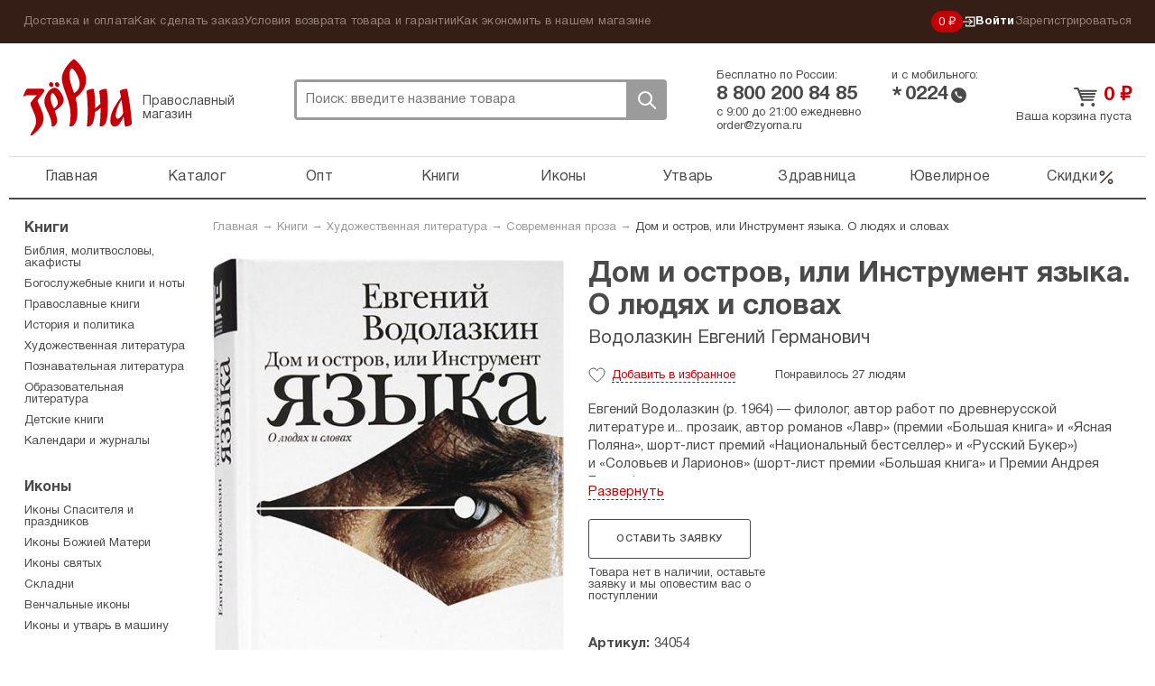

--- FILE ---
content_type: text/html; charset=UTF-8
request_url: https://zyorna.ru/catalog/item/dom-i-ostrov-ili-instrument-yazyka-o-lyudyah-i-slovah-108802
body_size: 18089
content:
    <!doctype html>
    <html lang="ru">
    <head>
        <meta charset="utf-8">
        <link rel="stylesheet" type="text/css" href="/assets/7ece387e/jquery.fancybox2.css" />
<link rel="stylesheet" type="text/css" href="/themes/zyorna/assets/css/select2.min.css" />
<title>Дом и остров, или Инструмент языка. О людях и словах Водолазкин Евгений Германович, цена &mdash; 0 р.,  купить книгу в интернет-магазине</title>
                <meta name="google-site-verification" content="sowW2pZBpKgIVRQAu_OcZ0LMI54e1zMrNRp5Z0eow3U"/>
        <link rel="stylesheet" media="screen" href="/themes/zyorna/assets/css/bootstrap.css?v1">
        <link rel="stylesheet" media="screen" href="/themes/zyorna/assets/css/screen.css?v=91cb87023e50a266f94975a574ecb5df">
        <link type="image/x-icon" rel="shortcut icon" href="/bookmark.ico"/>
        <link rel="apple-touch-icon" href="/apple-touch-icon.png">
        <script>
            if (window.navigator.userAgent.indexOf('Trident/') > 0 || window.navigator.userAgent.indexOf('MSIE ') > 0) {
                var ie_fix = document.createElement('script');
                ie_fix.setAttribute('src', 'https://cdn.polyfill.io/v2/polyfill.js');
                document.head.appendChild(ie_fix);
            }
        </script>
        <script>
            function viewportResize(meta) {
                if (screen.width < 375 && window.orientation === 0) {
                    meta.setAttribute('content', 'width=375');
                } else {
                    meta.setAttribute('content', 'width=375, initial-scale=1');
                }
            }

            var viewPortTag = document.createElement('meta');
            viewPortTag.id = "viewport";
            viewPortTag.name = "viewport";
            if (screen.width < 375 && window.orientation === 0) {
                viewPortTag.content = "width=375";
            } else {
                viewPortTag.content = "width=375, initial-scale=1.0";
            }
            document.getElementsByTagName('head')[0].appendChild(viewPortTag);
            var viewport = document.querySelector("meta[name=viewport]");
            window.addEventListener('resize', function () {
                viewportResize(viewport);
            });
            window.addEventListener('orientationchange', function () {
                viewportResize(viewport);
            });
        </script>
                    <!-- Yandex.Metrika counter -->
            <script type="text/javascript">
                (function (m, e, t, r, i, k, a) {
                    m[i] = m[i] || function () {
                        (m[i].a = m[i].a || []).push(arguments)
                    };
                    m[i].l = 1 * new Date();
                    k = e.createElement(t), a = e.getElementsByTagName(t)[0], k.async = 1, k.src = r, a.parentNode.insertBefore(k, a)
                })
                (window, document, "script", "https://mc.yandex.ru/metrika/tag.js", "ym");

                ym(31912361, "init", {
                    clickmap: true,
                    trackLinks: true,
                    accurateTrackBounce: true,
                    webvisor: true,
                    trackHash: true,
                    ecommerce: "dataLayer"
                });
                window.dataLayer = window.dataLayer || [];
            </script>
            <noscript>
                <div><img src="https://mc.yandex.ru/watch/31912361" style="position:absolute; left:-9999px;" alt=""/>
                </div>
            </noscript>
            <!-- /Yandex.Metrika counter -->
        <link rel="preconnect" href="https://cdn.diginetica.net/">
            <script type="text/javascript">
                var digiScript = document.createElement('script');
                digiScript.src = '//cdn.diginetica.net/6939/client.js';
                digiScript.defer = true;
                digiScript.async = true;
                document.head.appendChild(digiScript);
            </script>
            </head>
    <body class="catalog-itemNew"><script type="text/javascript">
/*<![CDATA[*/
(function() {
    window['__global_data_container'] = Object.assign(window['__global_data_container'] || {}, {'item':{'id':108802,'name':'\u0414\u043E\u043C\x20\u0438\x20\u043E\u0441\u0442\u0440\u043E\u0432,\x20\u0438\u043B\u0438\x20\u0418\u043D\u0441\u0442\u0440\u0443\u043C\u0435\u043D\u0442\x20\u044F\u0437\u044B\u043A\u0430.\x20\u041E\x20\u043B\u044E\u0434\u044F\u0445\x20\u0438\x20\u0441\u043B\u043E\u0432\u0430\u0445','sku':'34054','cover':'\x2Fuploads\x2Fcatalog\x2Fdom\x2Di\x2Dostrov\x2Dili\x2Dinstrument\x2Dyazyka\x2Do\x2Dlyudyah\x2Di\x2Dslovah\x2D108802\x2Fdom\x2Di\x2Dostrov\x2Dili\x2Dinstrument\x2Dyazyka\x2Do\x2Dlyudyah\x2Di\x2Dslovah\x2D108802\x2D524902.jpg','price':0,'priceDiscounted':0,'stockCount':0,'defectivePrice':0,'defectivePriceDiscounted':0,'defectiveStockCount':0,'offers':[],'defective':[]},'cartItems':[],'user':[]});
})();
/*]]>*/
</script>

        <div class="all">
        <div class="top-panel">
            <div class="container">
                <ul class="top-panel-menu" id="yw3">
<li><a href="/dostavka-i-oplata.html">Доставка и оплата</a></li>
<li><a href="/kak-sdelat-zakaz.html">Как сделать заказ</a></li>
<li><a href="/uslovija-vozvrata-tovara-i-garantii.html">Условия возврата товара и гарантии</a></li>
<li><a href="/kak-ekonomit-v-nashem-magazine.html">Как экономить в нашем магазине</a></li>
</ul>                <div class="private-cabinet">
                    <div class="bonuses active">
    <a href="/bonusnaja-programma-magazina-zerna.html">
        0 ₽
    </a>
</div>
                                            <ul>
                            <li class="active login-btn">
                                <a href="/user/login"><svg width="14"  viewBox="0 0 12 11" fill="none" xmlns="http://www.w3.org/2000/svg">
    <path d="M6.2483 8.76339L5.5 8L7.47865 6.05245H0V4.94753H7.47865L5.5 3L6.2483 2.22656L9.50003 5.49999L6.2483 8.76339Z"
          class="fill"/>
    <path d="M3 8L3 10L11 10L11 1L3 0.999999L3 3" class="stroke"/>
</svg>
 Войти</a>
                            </li>
                            <li>
                                <a href="/user/register">Зарегистрироваться</a>
                            </li>
                        </ul>
                                    </div><!-- fr -->
            </div><!-- container -->
        </div><!-- top-panel -->
        <div class="container">
                <header class="header ">
        <div class="htop ">
            <div class="logo-block active">
                <a class="logo" href="https://zyorna.ru">Зерна</a>
                <span class="logo-descr">Православный магазин</span>
            </div><!-- logo-block -->

            <div class="search">
                <form class="search-form" action="/search">
                    <input name="query" autocomplete="off" type="text"
                           onclick="event.stopImmediatePropagation();"
                           class="search-input" placeholder="Поиск: введите название товара">
                    <div class="close-btn"></div>
                    <button class="search-btn">Поиск</button>
                </form>
                            </div><!-- search -->
            <div class="mobile-menu active"><span></span></div>
            <div class="mobile-search-btn active"></div>
            <div class="bonuses active">
    <a href="/bonusnaja-programma-magazina-zerna.html">
        0 ₽
    </a>
</div>
            <div class="htel-block">
                <div class="phones_wrapper">
                    <div class="htel-wrapper">
                        Бесплатно по России:
                        <div class="htel">
                            8 800 200 84 85                        </div><!-- htel -->
                    </div>
                    <div class="htel-wrapper">
                        и с мобильного:
                        <div class="mobile_phone">
                            <div class="star-icon">*</div>
                            <div class="htel">0224</div>
                            <div class="call-icon"></div>
                        </div>
                    </div>
                </div>
                <div class="htel-wrapper">
                    <div class="work_time">
                        <span>с 9:00 до 21:00 ежедневно</span><br/>
                        <a href="mailto:order@zyorna.ru">
                            order@zyorna.ru                        </a>
                    </div>
                    <div class="mobile_work_time">
                        с 9 до 21
                        ежедневно
                    </div>
                </div>
            </div><!-- htel -->
                        <div class="cart-block  ">
                <div class="cart-cont">
                                            <a class="cart-title" href="/catalog/cart">
                            <span class="price">0</span> ₽
                        </a><!-- cart-title -->
                        <a class="count" href="/catalog/cart">
                            Ваша корзина пуста
                        </a>
                        <span class="price"></span>
                                    </div>
            </div><!-- cart-block -->
        </div><!-- htop -->
        <div class="menu-overlay"></div>
        <nav class="topmenu-wrapper">
            <div class="top-panel-menu-mobile">
                <div class="private-cabinet">
                                            <div class="mobile_menu_wrapper">
                            <ul>
                                <li>
                                    <a href="/user/login">Войти</a>
                                </li>
                                <li>
                                    <a href="/user/register">Зарегистрироваться</a>
                                </li>
                            </ul>
                        </div>
                                        <div class="close-btn"><span></span></div>
                </div>
            </div>

            <ul class="topmenu" id="yw0">
<li><a href="https://zyorna.ru/">Главная</a></li>
<li><a href="/structure">Каталог</a></li>
<li><a href="/opt">Опт</a></li>
<li><a href="/catalog/knigi-1000">Книги</a></li>
<li><a href="/catalog/ikony-19">Иконы</a></li>
<li><a href="/catalog/pravoslavnye-tovary-2000">Утварь</a></li>
<li><a href="/catalog/naturalnye-tovary-2966">Здравница</a></li>
<li><a href="/catalog/juvelirnye-tovary-4000">Ювелирное</a></li>
<li class="is_discount"><a href="/catalog/discounts">Скидки<svg viewBox="0 0 20 21" fill="none" xmlns="http://www.w3.org/2000/svg">
    <path fill-rule="evenodd" clip-rule="evenodd"
          d="M16.4228 4.07739C16.7482 4.40283 16.7482 4.93047 16.4228 5.2559L4.75609 16.9226C4.43065 17.248 3.90301 17.248 3.57757 16.9226C3.25214 16.5971 3.25214 16.0695 3.57757 15.7441L15.2442 4.07739C15.5697 3.75195 16.0973 3.75195 16.4228 4.07739Z"/>
    <path fill-rule="evenodd" clip-rule="evenodd"
          d="M5.41667 4.66667C4.72631 4.66667 4.16667 5.22631 4.16667 5.91667C4.16667 6.60702 4.72631 7.16667 5.41667 7.16667C6.10702 7.16667 6.66667 6.60702 6.66667 5.91667C6.66667 5.22631 6.10702 4.66667 5.41667 4.66667ZM2.5 5.91667C2.5 4.30584 3.80584 3 5.41667 3C7.0275 3 8.33333 4.30584 8.33333 5.91667C8.33333 7.5275 7.0275 8.83333 5.41667 8.83333C3.80584 8.83333 2.5 7.5275 2.5 5.91667Z"/>
    <path fill-rule="evenodd" clip-rule="evenodd"
          d="M14.5832 13.8334C13.8928 13.8334 13.3332 14.393 13.3332 15.0834C13.3332 15.7737 13.8928 16.3334 14.5832 16.3334C15.2735 16.3334 15.8332 15.7737 15.8332 15.0834C15.8332 14.393 15.2735 13.8334 14.5832 13.8334ZM11.6665 15.0834C11.6665 13.4725 12.9723 12.1667 14.5832 12.1667C16.194 12.1667 17.4998 13.4725 17.4998 15.0834C17.4998 16.6942 16.194 18 14.5832 18C12.9723 18 11.6665 16.6942 11.6665 15.0834Z"/>
</svg></a></li>
</ul>            <div class="sub-menu-mobile">
                <ul class="top-panel-menu" id="yw1">
<li><a href="/dostavka-i-oplata.html">Доставка и оплата</a></li>
<li><a href="/kak-sdelat-zakaz.html">Как сделать заказ</a></li>
<li><a href="/uslovija-vozvrata-tovara-i-garantii.html">Условия возврата товара и гарантии</a></li>
<li><a href="/kak-ekonomit-v-nashem-magazine.html">Как экономить в нашем магазине</a></li>
</ul>            </div>
        </nav>

    </header><!-- header -->

    <div class="wrapper">

            <div class="content">
        <div class="breadcrumb">
<a href="/">Главная</a> &rarr; <a href="/catalog/knigi-1000">Книги</a> &rarr; <a href="/catalog/hudozhestvennaya-literatura-1800">Художественная литература</a> &rarr; <a href="/catalog/sovremennaya-pravoslavnaya-proza-1820">Современная проза</a> &rarr; <span>Дом и остров, или Инструмент языка. О людях и словах</span></div>            <div itemscope itemtype="http://schema.org/Offer http://schema.org/Book">
        <link itemprop="category"                href="https://zyorna.ru/catalog/sovremennaya-pravoslavnaya-proza-1820"/>
        <link itemprop="url"                href="https://zyorna.ru/catalog/item/dom-i-ostrov-ili-instrument-yazyka-o-lyudyah-i-slovah-108802"/>
        <form id="catalog-item-form">
            <div class="product-page clearfix">
                <div class="pp-img">
                    <div class="inner-slider">
                        <ul class="inner-product-slider">
                                                            <li>
                                    <a rel="product-image-mobile" href="/uploads/catalog/dom-i-ostrov-ili-instrument-yazyka-o-lyudyah-i-slovah-108802/dom-i-ostrov-ili-instrument-yazyka-o-lyudyah-i-slovah-108802-524902.jpg">
                                        <img src="/assets/thumbs/3/3df04721244663fd486de7c0522be0b8.jpg"/>
                                    </a>
                                </li>
                                                            <li>
                                    <a rel="product-image-mobile" href="/uploads/catalog/dom-i-ostrov-ili-instrument-yazyka-o-lyudyah-i-slovah-108802/dom-i-ostrov-ili-instrument-yazyka-o-lyudyah-i-slovah-108802-524903.jpg">
                                        <img src="/assets/thumbs/a/a69526a38fef7b92b5ea972d97a26fae.jpg"/>
                                    </a>
                                </li>
                                                            <li>
                                    <a rel="product-image-mobile" href="/uploads/catalog/dom-i-ostrov-ili-instrument-yazyka-o-lyudyah-i-slovah-108802/dom-i-ostrov-ili-instrument-yazyka-o-lyudyah-i-slovah-108802-524904.jpg">
                                        <img src="/assets/thumbs/9/9a0599f096b0b461736884e3668953b2.jpg"/>
                                    </a>
                                </li>
                                                            <li>
                                    <a rel="product-image-mobile" href="/uploads/catalog/dom-i-ostrov-ili-instrument-yazyka-o-lyudyah-i-slovah-108802/dom-i-ostrov-ili-instrument-yazyka-o-lyudyah-i-slovah-108802-524905.jpg">
                                        <img src="/assets/thumbs/f/fbe7d7e5ccc5586a02af1c022c4c89ba.jpg"/>
                                    </a>
                                </li>
                                                    </ul>
                        <div id="bx-pager">
                                                            <a data-slide-index="0" href=""></a>
                                                            <a data-slide-index="1" href=""></a>
                                                            <a data-slide-index="2" href=""></a>
                                                            <a data-slide-index="3" href=""></a>
                                                    </div>
                    </div>
                    <div class="pp-cover">
                                                    <a rel="product-image" itemprop="image" href="/uploads/catalog/dom-i-ostrov-ili-instrument-yazyka-o-lyudyah-i-slovah-108802/dom-i-ostrov-ili-instrument-yazyka-o-lyudyah-i-slovah-108802-524902.jpg">
                                <img alt="Книги Дом и остров, или Инструмент языка. О людях и словах Водолазкин Евгений Германович" src="/assets/thumbs/5/5d8f5c00b4f123b5dea749703554903e.jpg"/>
                            </a>
                                            </div>
                    <div class="pp-img-preview">
                                                                                                                                        <a rel="product-image" href="/uploads/catalog/dom-i-ostrov-ili-instrument-yazyka-o-lyudyah-i-slovah-108802/dom-i-ostrov-ili-instrument-yazyka-o-lyudyah-i-slovah-108802-524903.jpg">
                                    <img src="/assets/thumbs/e/ed8a414073a834147f706d7c3e9f7b07.jpg"/>
                                </a>
                                                                                                                <a rel="product-image" href="/uploads/catalog/dom-i-ostrov-ili-instrument-yazyka-o-lyudyah-i-slovah-108802/dom-i-ostrov-ili-instrument-yazyka-o-lyudyah-i-slovah-108802-524904.jpg">
                                    <img src="/assets/thumbs/5/5ca56ad4564d75eb592f229c94cd71e0.jpg"/>
                                </a>
                                                                                                                <a rel="product-image" href="/uploads/catalog/dom-i-ostrov-ili-instrument-yazyka-o-lyudyah-i-slovah-108802/dom-i-ostrov-ili-instrument-yazyka-o-lyudyah-i-slovah-108802-524905.jpg">
                                    <img src="/assets/thumbs/6/65cf8b5712c51c7d38d34d36fd996f31.jpg"/>
                                </a>
                                                                        </div>
                                            <ul class="bricks">
                                                            <li><a href="/catalog/tag/lingvistika">лингвистика</a></li>
                                                            <li><a href="/catalog/tag/sovremennaya-pravoslavnaya-proza">современная проза</a></li>
                                                    </ul>
                                    </div>

                <div class="pp-content">
                    <h1 class="page-title-h1" itemprop="name">
                        Дом и остров, или Инструмент языка. О людях и словах                    </h1><!-- page-title-h1 -->
                    <h2 class="page_subtitle">
                                            </h2>

                                            <div class="title_authors page_subtitle">
                                                            <a itemprop="author" href="/catalog/author/vodolazkin-evgenij-germanovich">Водолазкин Евгений Германович</a>                                                    </div>
                    
                    <div class="pmb-info bb-info">
                        <span class="p-like "></span>
                        <span class="p-like-status">
                            <span class="like_word">Добавить</span> в избранное                        </span>
                        <span class="like-info">
                            <span class="likes_count">
                                                                    Понравилось 27 людям                                                            </span>
                        </span>
                                                                    </div><!-- pmb-info -->
                    <div class="book-pred-text">
                        <div itemprop="description" class="book_text">
                            <p>Евгений Водолазкин (р.&nbsp;1964)&nbsp;&mdash; филолог, автор работ по&nbsp;древнерусской литературе&nbsp;и... прозаик, автор романов &laquo;Лавр&raquo; (премии &laquo;Большая книга&raquo; и&nbsp;&laquo;Ясная Поляна&raquo;, шорт-лист премий &laquo;Национальный бестселлер&raquo; и&nbsp;&laquo;Русский Букер&raquo;) и&nbsp;&laquo;Соловьев и&nbsp;Ларионов&raquo; (шорт-лист премии &laquo;Большая книга&raquo; и&nbsp;Премии Андрея Белого).</p>

<p>Реакция филологов на&nbsp;собрата, занявшегося литературным творчеством, зачастую сродни реакции врачей на&nbsp;заболевшего коллегу: только что стоял у&nbsp;операционного стола и&nbsp;&mdash; пожалуйста&nbsp;&mdash; уже лежит. И&nbsp;все-таки &laquo;быть ихтиологом и&nbsp;рыбой одновременно&raquo;&nbsp;&mdash; не&nbsp;только допустимо, но&nbsp;и&nbsp;полезно, что и&nbsp;доказывает книга &laquo;Дом и&nbsp;остров, или Инструмент языка&raquo;. Короткие остроумные зарисовки из&nbsp;жизни ученых, воспоминания о&nbsp;близких автору людях, эссе и&nbsp;этюды&nbsp;&mdash; что-то от&nbsp;пушкинских &laquo;table-talk&raquo; и&nbsp;записей Юрия Олеши&nbsp;&mdash; напоминают: граница между человеком и&nbsp;текстом не&nbsp;так прочна, как это может порой казаться.</p>

<p><strong>Содержание:</strong></p>

<p>От&nbsp;автора<br />
Мелочи академической жизни<br />
Обслуживая графа<br />
Vivat academia<br />
Слово Андроникова<br />
Тревожный звонок<br />
Два Александра<br />
Сумерки демократии<br />
Omnia mea mecum porto<br />
1810 рублей<br />
Противопожарное<br />
Подчеркнуто вежлив<br />
О&nbsp;марксизме в&nbsp;египтологии<br />
Хорошее отношение к&nbsp;котам<br />
Рыбы в&nbsp;парадном<br />
Отец и&nbsp;сын<br />
Петербургские зонтики<br />
Малой кровью<br />
Вопросы литературы<br />
Анатомия истории<br />
Vox populi<br />
Газовый вопрос<br />
Местоблюститель<br />
Русские звуки<br />
Искусство и&nbsp;действительность<br />
Без права на&nbsp;улыбку<br />
Правда о&nbsp;Шлимане<br />
Римские каникулы<br />
Двойные стандарты<br />
Пристрастие к&nbsp;Броделю<br />
Дикие люди<br />
Ошибка рецензента<br />
Ученые&nbsp;&mdash; строителям<br />
Подземный мир<br />
Вредные привычки<br />
Мало приятного<br />
Сеанс с&nbsp;разоблачением<br />
Легкое дыхание<br />
Литературоведы в&nbsp;блокаду<br />
Дом и&nbsp;остров<br />
In&nbsp;memoriam<br />
Постижение свободы<br />
Добрый человек из&nbsp;Петербурга<br />
Эпоха Лихачева<br />
Лев Александрович<br />
Кунсткамера в&nbsp;лицах<br />
Моя бабушка и&nbsp;королева Елизавета (заметки к&nbsp;юбилею)<br />
Протоиерей Александр Нечаев<br />
День рождения Коли<br />
Инструмент языка<br />
Мы&nbsp;и&nbsp;наши слова<br />
Перечитывая Унбегауна<br />
Люди на&nbsp;своем месте<br />
Госкомаббревиатура<br />
Трудности русского языка<br />
Нужна&nbsp;ли языку защита?<br />
Мы&nbsp;между реальностью и&nbsp;мифом<br />
Вопросы и&nbsp;ответы<br />
О&nbsp;себе<br />
О&nbsp;&laquo;Соловьеве и&nbsp;Ларионове&raquo;<br />
О&nbsp;&laquo;Лавре&raquo;<br />
О&nbsp;литературе<br />
Об&nbsp;истории и&nbsp;обществе</p>
                        </div>
                                            </div>
                    
                    <input name="CartItems[itemId]" id="CartItems_itemId" type="hidden" value="108802">
                    <span style="display: none;" itemprop="availability">
                        OutOfStock                    </span>
                    <div class="price_block_wrapper">
                                                                                    <a class="white-btn bb-btn" id="requestItem"
                                   href="/catalog/request/108802">
                                    Оставить заявку
                                </a>
                                                        <div class="not-available_desc">
                                Товара нет в наличии, оставьте заявку и мы оповестим вас о поступлении
                            </div>
                            <div class="clear"></div>
                                            </div>
                    <div class="pi-block bb">
                        <ul class="prod-opt">
                                                            <li><span>Артикул:</span><span itemprop="sku">34054</span></li>
                                                                                                                                                <li>
                                    <span>Автор (составитель):</span><a itemprop="author" href="/catalog/author/vodolazkin-evgenij-germanovich">Водолазкин Евгений Германович</a>                                </li>
                                                                                        <li>
                                    <span>Издательство: </span><a itemprop="publisher" href="/catalog/publisher/ast-press-kniga">АСТ, Москва</a>                                </li>
                                                                                        <li>
                                    <span>Серия:</span><a href="/catalog/series/novaja-russkaja-klassika">Новая русская классика</a>                                </li>
                                                                                        <li><span>Возрастное ограничение:</span>12+</li>
                                                                                        <li><span>Год издания:</span><span style="display: none"
                                                                   itemprop="datePublished">2021</span>2021                                </li>
                                                                                        <li><span>Тираж:</span>2000</li>
                                                                                        <li>
                                    <span>Страниц:</span><span itemprop="numberOfPages">384</span>
                                </li>
                                                                                        <li><span>Тип бумаги:</span>Офсетная</li>
                                                                                                                    <li><span>Переплет:</span>Твердый</li>
                                                                                                                    <li><span>Вес:</span>457 г</li>
                                                                                    
                                                            <li><span>Книг в пачке:</span>10</li>
                                                                                                                    <li><span>ISBN:</span><span itemprop="isbn">978-5-17-089670-7</span></li>
                                                                                                                                                                                                                                                                                                                                                                                <li>
                                    <span>Размер: </span>
                                    13 см
                                    &times; 22 см
                                                                            &times; 2 см
                                                                    </li>
                                <li class="canvas_size">
                                    <span></span>
                                    <canvas id="sizesCanvas" class="book_canvas"
                                            data-item-width="13"
                                            data-item-height="22"
                                            data-item-depth="2"></canvas>
                                    <div class="a4example">А4</div>
                                </li>
                                                    </ul>
                    </div>
                </div>
            </div>
        </form>

        <div class="clearfix promo_wrapper ">
                                                            <div class="author-block">
                        <div class="about-author">
                            <div class="about-author-img">
                                <a href="/catalog/author/vodolazkin-evgenij-germanovich">
                                                                            <img style="max-width: 100%; max-height: 100%;"
                                             src="/uploads/authors/vodolazkin-e.jpg"
                                             alt="">
                                                                    </a>
                            </div>
                            <div class="about-author-info">
                                <div class="author-block-caption">
                                    Автор
                                </div>
                                <div class="author-block-name" title="Водолазкин Евгений Германович">
                                    Водолазкин Евгений Германович                                </div>
                                <a class="author-block-all_books"
                                   href="/catalog/author/vodolazkin-evgenij-germanovich">
                                    Все книги автора
                                </a>
                            </div>
                        </div>
                        <div class="about-author-content">
                            <div class="about-author-text">
                                <p>Русский писатель и&nbsp;литературовед. Доктор филологических наук.</p>

<p>По&nbsp;версии газеты Guardian, роман Евгения Водолазкина &laquo;Лавр&raquo; вошёл в&nbsp;топ-10 лучших книг мировой литературы о&nbsp;Боге.</p>

<p>В&nbsp;рейтинге лучших русских писателей, опубликованном изданием Russia Beyond the Headlines, занял 25-е место (самое высокое среди ныне живущих авторов).</p>

<p>В&nbsp;2016 году религиозный мыслитель, 104-й архиепископ Кентерберийский Роуэн Вильямс посвятил роману Водолазкина &laquo;Лавр&raquo; выступление: &laquo;A&nbsp;Curious Novel: Postmodernism and Holy Madness&raquo; (TEDхOxBridge, 05.07.2016).</p>

<p>По&nbsp;версии газеты Metropolis, роман Водолазкина &laquo;Авиатор&raquo; возглавил топ-10&nbsp;книг, изданных в&nbsp;Румынии в&nbsp;2017&nbsp;году. В&nbsp;2019 году роман &laquo;Лавр&raquo; стал Книгой года в&nbsp;Словакии.</p>

<p>Живёт в&nbsp;Санкт-Петербурге; жена&nbsp;&mdash; литературовед Татьяна Руди, дочь&nbsp;&mdash; Наталия Водолазкина.</p>
                            </div>
                        </div>
                    </div>
                                    </div>

        <div class="pi-block bb" id="comments">
            <div class="comments_wrapper clearfix">
    <div class="form_wrapper">
        <div class="page-title-h3">
            Написать отзыв        </div>
        <form class="add-otz" id="review-form" action="/catalog/item/dom-i-ostrov-ili-instrument-yazyka-o-lyudyah-i-slovah-108802" method="post">        <div class="form-group">
            <label for="UserComments_name">Ваше имя</label>
            <div class="errorMessage" id="UserComments_name_em_" style="display:none"></div>            <input placeholder="Ваше имя" name="UserComments[name]" id="UserComments_name" type="text" />        </div>
        <div class="form-group">
            <div class="errorMessage" id="UserComments_text_em_" style="display:none"></div>            <textarea placeholder="Текст отзыва" name="UserComments[text]" id="UserComments_text"></textarea>        </div>
                    <div class="form-group offer">
                Оставьте свой отзыв о товаре и получите <strong>вознаграждение</strong>.
                Узнать подробности <a href="/sotrudnichestvo/chitateljam-otzyvy-o-tovarah-za-voznagrazhdenie.html">бонусной
                    программы</a>.
            </div>
                <div class="form-group">
            <div class="errorMessage" id="UserComments_captchaIsValid_em_" style="display:none"></div>            <div class="g-recaptcha" data-sitekey="6Lc1LRAUAAAAAMBy_4jHIspVxFT6GjwdUsTO1Z8b"></div>
        </div>
        <div class="form-group">
            <button type="submit" class="white-btn bb-btn">
                Отправить отзыв            </button>
        </div>
        </form>    </div>

    </div>

        </div>
        <div class="series_books">
                <div class="page-title">
        Другие товары этой серии    </div>
    <div class="product-wrapper with_more_link">
                                    <div class="product-block ">
    <form>
        <a href="/catalog/item/chudo-roman-124948" class="product-img_link">
                <span class="product-img ">
                                            <img src="/assets/thumbs/6/656d9da361c220d50b7de7b174d6b285.jpg" alt="">
                                    </span>
        </a>
        <div class="title_wrapper">
            <a href="/catalog/item/chudo-roman-124948"
               title="Чудо. Роман">
                <span class="product-title">Чудо. Роман</span>
            </a>
            <div class="product-price-wrapper">
                <div class="pmb-price">
                                                                <span class="oldprice">813 ₽ </span>
                                        <span class="price">714 ₽</span>
                </div>
            </div>
        </div>
        <div class="button_wrapper">
            <span class="like-info">
                                    <span class="likes_count">Понравилось 8 людям</span>
                            </span>
                                                <a class="add-to-cart-btn ">
                        В корзину                    </a>
                                        <span class="p-like "></span>
        </div>
        <input type="hidden" name="CartItems[itemId]" value="124948"/>
        <input type="hidden" name="CartItems[itemCount]" value="1"/>
                    <input type="hidden" name="CartItems[offerId]" value="1041973"/>
            </form>
</div><!-- product-block -->
                                                <div class="product-block ">
    <form>
        <a href="/catalog/item/veter-troi-roman-marshrut-123084" class="product-img_link">
                <span class="product-img ">
                                            <img src="/assets/thumbs/d/dcab87bb18b83ab03435dedde8c53fc9.jpg" alt="">
                                    </span>
        </a>
        <div class="title_wrapper">
            <a href="/catalog/item/veter-troi-roman-marshrut-123084"
               title="Ветер Трои. Роман-маршрут">
                <span class="product-title">Ветер Трои. Роман-маршрут</span>
            </a>
            <div class="product-price-wrapper">
                <div class="pmb-price">
                                                            <span class="price">0 ₽</span>
                </div>
            </div>
        </div>
        <div class="button_wrapper">
            <span class="like-info">
                                    <span class="likes_count">Понравилось 10 людям</span>
                            </span>
                            <a class="not-available-btn">Нет в наличии</a>
                        <span class="p-like "></span>
        </div>
        <input type="hidden" name="CartItems[itemId]" value="123084"/>
        <input type="hidden" name="CartItems[itemCount]" value="1"/>
            </form>
</div><!-- product-block -->
                                                <div class="product-block ">
    <form>
        <a href="/catalog/item/vozvrashenie-v-egipet-roman-v-pismah-118508" class="product-img_link">
                <span class="product-img ">
                                            <img src="/assets/thumbs/6/6e878fe6652f309c6e48f2a68546d88c.jpg" alt="">
                                    </span>
        </a>
        <div class="title_wrapper">
            <a href="/catalog/item/vozvrashenie-v-egipet-roman-v-pismah-118508"
               title="Возвращение в Египет. Роман в письмах">
                <span class="product-title">Возвращение в Египет. Роман в письмах</span>
            </a>
            <div class="product-price-wrapper">
                <div class="pmb-price">
                                                                <span class="oldprice">941 ₽ </span>
                                        <span class="price">594 ₽</span>
                </div>
            </div>
        </div>
        <div class="button_wrapper">
            <span class="like-info">
                                    <span class="likes_count">Понравилось 12 людям</span>
                            </span>
                                                <a class="add-to-cart-btn ">
                        В корзину                    </a>
                                        <span class="p-like "></span>
        </div>
        <input type="hidden" name="CartItems[itemId]" value="118508"/>
        <input type="hidden" name="CartItems[itemCount]" value="1"/>
                    <input type="hidden" name="CartItems[offerId]" value="1033174"/>
            </form>
</div><!-- product-block -->
                                                <div class="product-block ">
    <form>
        <a href="/catalog/item/zona-zatopleniya-116767" class="product-img_link">
                <span class="product-img ">
                                            <img src="/assets/thumbs/d/db0b7c061db253ab9f3a9baa80888abb.jpg" alt="">
                                    </span>
        </a>
        <div class="title_wrapper">
            <a href="/catalog/item/zona-zatopleniya-116767"
               title="Зона затопления">
                <span class="product-title">Зона затопления</span>
            </a>
            <div class="product-price-wrapper">
                <div class="pmb-price">
                                                            <span class="price">0 ₽</span>
                </div>
            </div>
        </div>
        <div class="button_wrapper">
            <span class="like-info">
                                    <span class="likes_count">Понравилось 11 людям</span>
                            </span>
                            <a class="not-available-btn">Нет в наличии</a>
                        <span class="p-like "></span>
        </div>
        <input type="hidden" name="CartItems[itemId]" value="116767"/>
        <input type="hidden" name="CartItems[itemCount]" value="1"/>
            </form>
</div><!-- product-block -->
                                                <div class="product-block ">
    <form>
        <a href="/catalog/item/ostanovka-nesluchivshiesya-istorii-115782" class="product-img_link">
                <span class="product-img ">
                                            <img src="/assets/thumbs/9/91fd2a1d67d0af8c297154bf84e90daa.jpg" alt="">
                                    </span>
        </a>
        <div class="title_wrapper">
            <a href="/catalog/item/ostanovka-nesluchivshiesya-istorii-115782"
               title="Остановка. Неслучившиеся истории">
                <span class="product-title">Остановка. Неслучившиеся истории</span>
            </a>
            <div class="product-price-wrapper">
                <div class="pmb-price">
                                                                <span class="oldprice">836 ₽ </span>
                                        <span class="price">736 ₽</span>
                </div>
            </div>
        </div>
        <div class="button_wrapper">
            <span class="like-info">
                                    <span class="likes_count">Понравилось 7 людям</span>
                            </span>
                                                <a class="add-to-cart-btn ">
                        В корзину                    </a>
                                        <span class="p-like "></span>
        </div>
        <input type="hidden" name="CartItems[itemId]" value="115782"/>
        <input type="hidden" name="CartItems[itemCount]" value="1"/>
                    <input type="hidden" name="CartItems[offerId]" value="1029715"/>
            </form>
</div><!-- product-block -->
                                                <div class="product-block ">
    <form>
        <a href="/catalog/item/chagin-roman-114329" class="product-img_link">
                <span class="product-img ">
                                            <img src="/assets/thumbs/8/86f29668a82057325261bf0c716cda8d.jpg" alt="">
                                    </span>
        </a>
        <div class="title_wrapper">
            <a href="/catalog/item/chagin-roman-114329"
               title="Чагин. Роман">
                <span class="product-title">Чагин. Роман</span>
            </a>
            <div class="product-price-wrapper">
                <div class="pmb-price">
                                                                <span class="oldprice">1461 ₽ </span>
                                        <span class="price">1283 ₽</span>
                </div>
            </div>
        </div>
        <div class="button_wrapper">
            <span class="like-info">
                                    <span class="likes_count">Понравилось 35 людям</span>
                            </span>
                                                <a class="add-to-cart-btn ">
                        В корзину                    </a>
                                        <span class="p-like "></span>
        </div>
        <input type="hidden" name="CartItems[itemId]" value="114329"/>
        <input type="hidden" name="CartItems[itemCount]" value="1"/>
                    <input type="hidden" name="CartItems[offerId]" value="1028157"/>
            </form>
</div><!-- product-block -->
                                                <div class="product-block ">
    <form>
        <a href="/catalog/item/vremya-zhenshin-romany-114148" class="product-img_link">
                <span class="product-img ">
                                            <img src="/assets/thumbs/e/ee3c1752dc57f530926ff6f83603d463.jpg" alt="">
                                    </span>
        </a>
        <div class="title_wrapper">
            <a href="/catalog/item/vremya-zhenshin-romany-114148"
               title="Время женщин. Роман">
                <span class="product-title">Время женщин. Роман</span>
            </a>
            <div class="product-price-wrapper">
                <div class="pmb-price">
                                                                <span class="oldprice">900 ₽ </span>
                                        <span class="price">790 ₽</span>
                </div>
            </div>
        </div>
        <div class="button_wrapper">
            <span class="like-info">
                                    <span class="likes_count">Понравилось 23 людям</span>
                            </span>
                                                <a class="add-to-cart-btn ">
                        В корзину                    </a>
                                        <span class="p-like "></span>
        </div>
        <input type="hidden" name="CartItems[itemId]" value="114148"/>
        <input type="hidden" name="CartItems[itemCount]" value="1"/>
                    <input type="hidden" name="CartItems[offerId]" value="1027962"/>
            </form>
</div><!-- product-block -->
                                                <div class="product-block mobile_hide">
    <form>
        <a href="/catalog/item/1993-roman-113311" class="product-img_link">
                <span class="product-img ">
                                            <img src="/assets/thumbs/2/2c917bae7b95f20a573d9984ecc5064d.jpg" alt="">
                                    </span>
        </a>
        <div class="title_wrapper">
            <a href="/catalog/item/1993-roman-113311"
               title="1993. Роман">
                <span class="product-title">1993. Роман</span>
            </a>
            <div class="product-price-wrapper">
                <div class="pmb-price">
                                                            <span class="price">0 ₽</span>
                </div>
            </div>
        </div>
        <div class="button_wrapper">
            <span class="like-info">
                                    <span class="likes_count">Понравилось 14 людям</span>
                            </span>
                            <a class="not-available-btn">Нет в наличии</a>
                        <span class="p-like "></span>
        </div>
        <input type="hidden" name="CartItems[itemId]" value="113311"/>
        <input type="hidden" name="CartItems[itemCount]" value="1"/>
            </form>
</div><!-- product-block -->
                                                <div class="product-block mobile_hide">
    <form>
        <a href="/catalog/item/idti-bestrepetno-mezhdu-literaturoj-i-zhiznyu-109665" class="product-img_link">
                <span class="product-img ">
                                            <img src="/assets/thumbs/9/9e7810117ec131cfd0fcec428b263c21.jpg" alt="">
                                    </span>
        </a>
        <div class="title_wrapper">
            <a href="/catalog/item/idti-bestrepetno-mezhdu-literaturoj-i-zhiznyu-109665"
               title="Идти бестрепетно. Между литературой и жизнью">
                <span class="product-title">Идти бестрепетно. Между литературой и жизнью</span>
            </a>
            <div class="product-price-wrapper">
                <div class="pmb-price">
                                                                <span class="oldprice">1453 ₽ </span>
                                        <span class="price">1283 ₽</span>
                </div>
            </div>
        </div>
        <div class="button_wrapper">
            <span class="like-info">
                                    <span class="likes_count">Понравилось 22 людям</span>
                            </span>
                                                <a class="add-to-cart-btn ">
                        В корзину                    </a>
                                        <span class="p-like "></span>
        </div>
        <input type="hidden" name="CartItems[itemId]" value="109665"/>
        <input type="hidden" name="CartItems[itemCount]" value="1"/>
                    <input type="hidden" name="CartItems[offerId]" value="1023498"/>
            </form>
</div><!-- product-block -->
                                                <div class="product-block mobile_hide">
    <form>
        <a href="/catalog/item/dom-i-ostrov-ili-instrument-yazyka-o-lyudyah-i-slovah-108802" class="product-img_link">
                <span class="product-img ">
                                            <img src="/assets/thumbs/b/bf01dca0ed26fb0b218d30329470e3df.jpg" alt="">
                                    </span>
        </a>
        <div class="title_wrapper">
            <a href="/catalog/item/dom-i-ostrov-ili-instrument-yazyka-o-lyudyah-i-slovah-108802"
               title="Дом и остров, или Инструмент языка. О людях и словах">
                <span class="product-title">Дом и остров, или Инструмент языка. О людях и...</span>
            </a>
            <div class="product-price-wrapper">
                <div class="pmb-price">
                                                            <span class="price">0 ₽</span>
                </div>
            </div>
        </div>
        <div class="button_wrapper">
            <span class="like-info">
                                    <span class="likes_count">Понравилось 27 людям</span>
                            </span>
                            <a class="not-available-btn">Нет в наличии</a>
                        <span class="p-like "></span>
        </div>
        <input type="hidden" name="CartItems[itemId]" value="108802"/>
        <input type="hidden" name="CartItems[itemCount]" value="1"/>
            </form>
</div><!-- product-block -->
                                        <a href="/catalog/series/novaja-russkaja-klassika"
               class="show-all-collection">
                    <span class="caption">
                        Посмотреть все товары этой подборки
                    </span>
            </a>
            </div>
        </div>
        <div class="delivery_support clearfix">
            <div class="support_block">
                <div class="page-title-h3">
                    Поддержка
                </div>
                <noindex>
<p><img alt="" src="/uploads/pics/zerna-operatory-2022.jpg" style="width: 100%;" /></p>

<p><strong>Всегда рады вам помочь<br />
Мы на связи каждый день с 9:00 до 21:00 по московскому времени</strong></p>

<p>Почта: <a href="mailto:order@zyorna.ru">order@zyorna.ru</a></p>

<p>Бесплатный телефон: 8 800 200 84 85<br />
<em>(бесплатный звонок из любого города России)</em></p>
</noindex>            </div>
            <div class="delivery_block">
                <div class="page-title-h3">
                    Доставка
                </div>
                <noindex>
<p>Мы отправляем заказы каждый день. Утром и вечером.</p>

<p>Если закажете до 11:00 в будни &mdash; постараемся отправить в этот же день. Если после &mdash; то в ближайший рабочий день. В предпраздничный сезон сроки могут увеличиться на 1&ndash;2 дня.</p>

<p>Стоимость доставки зависит от количества товаров в заказе. Чем больше &mdash; тем выгоднее доставка.&nbsp;В среднем,&nbsp;доставка почтой стоит 160 р., самовывоз из пункта выдачи &mdash; от 99 р.</p>

<p>Пункты выдачи есть в каждом крупном городе. Для всех остальных городов и населенных пунктов есть Почта РФ. Заказы приходят быстро, за 2&ndash;7 дней. Даже Почта России работает быстро.</p>

<p><img alt="" src="/uploads/gallery/files001/money.png" /></p>

<p>Принимаем карты, электронные кошельки, наличные.&nbsp;Можно оплатить при получении. Можно оформить рассрочку на карту&nbsp;&laquo;Халва&raquo;.</p>

<p>Упаковываем в водонепроницаемую пленку и твердый картон. Если по нашей вине что-то не дошло или повредилось &mdash; без вопросов вернем деньги или вышлем замену за наш счет.</p>
</noindex>            </div>
        </div>

    </div>

    <div class="complations_block">
            <div class="page-title">
        Современная проза    </div>
    <div class="product-wrapper with_more_link">
                                    <div class="product-block ">
    <form>
        <a href="/catalog/item/uyutnye-lyudi-dushevnye-istorii-kotorye-napolnyat-zhizn-teplom-i-tihoj-radostyu-127210" class="product-img_link">
                <span class="product-img ">
                                            <img src="/assets/thumbs/3/33b99287118a6f57546a377ce26f41d9.jpg" alt="">
                                    </span>
        </a>
        <div class="title_wrapper">
            <a href="/catalog/item/uyutnye-lyudi-dushevnye-istorii-kotorye-napolnyat-zhizn-teplom-i-tihoj-radostyu-127210"
               title="Уютные люди. Душевные истории, которые наполнят жизнь теплом и тихой радостью">
                <span class="product-title">Уютные люди. Душевные истории, которые наполнят...</span>
            </a>
            <div class="product-price-wrapper">
                <div class="pmb-price">
                                                                <span class="oldprice">816 ₽ </span>
                                        <span class="price">717 ₽</span>
                </div>
            </div>
        </div>
        <div class="button_wrapper">
            <span class="like-info">
                                    <span class="likes_count">Нет рейтинга</span>
                            </span>
                                                <a class="add-to-cart-btn ">
                        В корзину                    </a>
                                        <span class="p-like "></span>
        </div>
        <input type="hidden" name="CartItems[itemId]" value="127210"/>
        <input type="hidden" name="CartItems[itemCount]" value="1"/>
                    <input type="hidden" name="CartItems[offerId]" value="1045168"/>
            </form>
</div><!-- product-block -->
                                                <div class="product-block ">
    <form>
        <a href="/catalog/item/ten-nemeckih-krylev-127108" class="product-img_link">
                <span class="product-img ">
                                            <img src="/assets/thumbs/a/afb4cc460331e8ffefd63df2b332bef2.jpg" alt="">
                                    </span>
        </a>
        <div class="title_wrapper">
            <a href="/catalog/item/ten-nemeckih-krylev-127108"
               title="Тень немецких крыльев">
                <span class="product-title">Тень немецких крыльев</span>
            </a>
            <div class="product-price-wrapper">
                <div class="pmb-price">
                                                                <span class="oldprice">340 ₽ </span>
                                        <span class="price">299 ₽</span>
                </div>
            </div>
        </div>
        <div class="button_wrapper">
            <span class="like-info">
                                    <span class="likes_count">Понравилось 3 людям</span>
                            </span>
                                                <a class="add-to-cart-btn ">
                        В корзину                    </a>
                                        <span class="p-like "></span>
        </div>
        <input type="hidden" name="CartItems[itemId]" value="127108"/>
        <input type="hidden" name="CartItems[itemCount]" value="1"/>
                    <input type="hidden" name="CartItems[offerId]" value="1045014"/>
            </form>
</div><!-- product-block -->
                                                <div class="product-block ">
    <form>
        <a href="/catalog/item/kombaty-126709" class="product-img_link">
                <span class="product-img ">
                                            <img src="/assets/thumbs/d/daf9bc5d22cdda622f15b719bc5abe92.jpg" alt="">
                                    </span>
        </a>
        <div class="title_wrapper">
            <a href="/catalog/item/kombaty-126709"
               title="Комбаты">
                <span class="product-title">Комбаты</span>
            </a>
            <div class="product-price-wrapper">
                <div class="pmb-price">
                                                                <span class="oldprice">731 ₽ </span>
                                        <span class="price">642 ₽</span>
                </div>
            </div>
        </div>
        <div class="button_wrapper">
            <span class="like-info">
                                    <span class="likes_count">Понравилось 7 людям</span>
                            </span>
                                                <a class="add-to-cart-btn ">
                        В корзину                    </a>
                                        <span class="p-like "></span>
        </div>
        <input type="hidden" name="CartItems[itemId]" value="126709"/>
        <input type="hidden" name="CartItems[itemCount]" value="1"/>
                    <input type="hidden" name="CartItems[offerId]" value="1044417"/>
            </form>
</div><!-- product-block -->
                                                <div class="product-block mobile_hide">
    <form>
        <a href="/catalog/item/sestra-miloserdiya-novaya-sestra-komplekt-iz-2-knig-126710" class="product-img_link">
                <span class="product-img ">
                                            <img src="/assets/thumbs/7/72b3566307902550226f156ad28fbd55.jpg" alt="">
                                    </span>
        </a>
        <div class="title_wrapper">
            <a href="/catalog/item/sestra-miloserdiya-novaya-sestra-komplekt-iz-2-knig-126710"
               title="Сестра милосердия. Новая сестра. Комплект из 2 книг">
                <span class="product-title">Сестра милосердия. Новая сестра. Комплект из 2 книг</span>
            </a>
            <div class="product-price-wrapper">
                <div class="pmb-price">
                                                                <span class="oldprice">1293 ₽ </span>
                                        <span class="price">1135 ₽</span>
                </div>
            </div>
        </div>
        <div class="button_wrapper">
            <span class="like-info">
                                    <span class="likes_count">Понравилось 11 людям</span>
                            </span>
                                                <a class="add-to-cart-btn ">
                        В корзину                    </a>
                                        <span class="p-like "></span>
        </div>
        <input type="hidden" name="CartItems[itemId]" value="126710"/>
        <input type="hidden" name="CartItems[itemCount]" value="1"/>
                    <input type="hidden" name="CartItems[offerId]" value="1044433"/>
            </form>
</div><!-- product-block -->
                                                <div class="product-block mobile_hide">
    <form>
        <a href="/catalog/item/my-uhodili-na-vojnu-chtoby-s-neyo-vernutsya-126714" class="product-img_link">
                <span class="product-img ">
                                            <img src="/assets/thumbs/d/dab2cd79659e27634dd02487b8039820.jpg" alt="">
                                    </span>
        </a>
        <div class="title_wrapper">
            <a href="/catalog/item/my-uhodili-na-vojnu-chtoby-s-neyo-vernutsya-126714"
               title="Мы уходили на войну, чтобы с неё вернуться">
                <span class="product-title">Мы уходили на войну, чтобы с неё вернуться</span>
            </a>
            <div class="product-price-wrapper">
                <div class="pmb-price">
                                                                <span class="oldprice">758 ₽ </span>
                                        <span class="price">669 ₽</span>
                </div>
            </div>
        </div>
        <div class="button_wrapper">
            <span class="like-info">
                                    <span class="likes_count">Понравилось 2 людям</span>
                            </span>
                                                <a class="add-to-cart-btn ">
                        В корзину                    </a>
                                        <span class="p-like "></span>
        </div>
        <input type="hidden" name="CartItems[itemId]" value="126714"/>
        <input type="hidden" name="CartItems[itemCount]" value="1"/>
                    <input type="hidden" name="CartItems[offerId]" value="1044426"/>
            </form>
</div><!-- product-block -->
                                        <a href="/catalog/sovremennaya-pravoslavnaya-proza-1820"
               class="show-all-collection">
                    <span class="caption">
                        Посмотреть все товары этой подборки
                    </span>
            </a>
            </div>
    </div>


        




        
    <div class="complations_block">
                    <div class="page-title">
                Возможно, вас заинтересует            </div>
                <div class="product-wrapper">
                            <div class="product-block ">
    <form>
        <a href="/catalog/item/nesvyatye-svyatye-i-drugie-rasskazy-887" class="product-img_link">
                <span class="product-img recommended">
                                            <img src="/assets/thumbs/a/a7a722b4ad44899b3b984cedf055ce04.jpg" alt="">
                                    </span>
        </a>
        <div class="title_wrapper">
            <a href="/catalog/item/nesvyatye-svyatye-i-drugie-rasskazy-887"
               title="Несвятые святые и другие рассказы">
                <span class="product-title">Несвятые святые и другие рассказы</span>
            </a>
            <div class="product-price-wrapper">
                <div class="pmb-price">
                                                                <span class="oldprice">727 ₽ </span>
                                        <span class="price">651 ₽</span>
                </div>
            </div>
        </div>
        <div class="button_wrapper">
            <span class="like-info">
                                    <span class="likes_count">Понравилось 4935 людям</span>
                            </span>
                                                <a class="add-to-cart-btn ">
                        В корзину                    </a>
                                        <span class="p-like "></span>
        </div>
        <input type="hidden" name="CartItems[itemId]" value="887"/>
        <input type="hidden" name="CartItems[itemCount]" value="1"/>
                    <input type="hidden" name="CartItems[offerId]" value="1001605"/>
            </form>
</div><!-- product-block -->
                            <div class="product-block ">
    <form>
        <a href="/catalog/item/prokazhyonnaya-902" class="product-img_link">
                <span class="product-img ">
                                            <img src="/assets/thumbs/7/79b5922efaa25022c09483638e52e784.JPG" alt="">
                                    </span>
        </a>
        <div class="title_wrapper">
            <a href="/catalog/item/prokazhyonnaya-902"
               title="Прокажённая">
                <span class="product-title">Прокажённая</span>
            </a>
            <div class="product-price-wrapper">
                <div class="pmb-price">
                                                                <span class="oldprice">610 ₽ </span>
                                        <span class="price">548 ₽</span>
                </div>
            </div>
        </div>
        <div class="button_wrapper">
            <span class="like-info">
                                    <span class="likes_count">Понравилось 497 людям</span>
                            </span>
                                                <a class="add-to-cart-btn ">
                        В корзину                    </a>
                                        <span class="p-like "></span>
        </div>
        <input type="hidden" name="CartItems[itemId]" value="902"/>
        <input type="hidden" name="CartItems[itemCount]" value="1"/>
                    <input type="hidden" name="CartItems[offerId]" value="1001602"/>
            </form>
</div><!-- product-block -->
                            <div class="product-block ">
    <form>
        <a href="/catalog/item/rusalka-v-bassejne-1044" class="product-img_link">
                <span class="product-img ">
                                            <img src="/assets/thumbs/e/ec0420b5063be6deb09893f67da24c27.jpg" alt="">
                                    </span>
        </a>
        <div class="title_wrapper">
            <a href="/catalog/item/rusalka-v-bassejne-1044"
               title="Русалка в бассейне">
                <span class="product-title">Русалка в бассейне</span>
            </a>
            <div class="product-price-wrapper">
                <div class="pmb-price">
                                                                <span class="oldprice">690 ₽ </span>
                                        <span class="price">611 ₽</span>
                </div>
            </div>
        </div>
        <div class="button_wrapper">
            <span class="like-info">
                                    <span class="likes_count">Понравилось 175 людям</span>
                            </span>
                                                <a class="add-to-cart-btn ">
                        В корзину                    </a>
                                        <span class="p-like "></span>
        </div>
        <input type="hidden" name="CartItems[itemId]" value="1044"/>
        <input type="hidden" name="CartItems[itemCount]" value="1"/>
                    <input type="hidden" name="CartItems[offerId]" value="1008364"/>
            </form>
</div><!-- product-block -->
                            <div class="product-block ">
    <form>
        <a href="/catalog/item/asti-spumante-1046" class="product-img_link">
                <span class="product-img ">
                                            <img src="/assets/thumbs/d/d9a2170be7e65b514e2b34686bcdc42c.jpg" alt="">
                                    </span>
        </a>
        <div class="title_wrapper">
            <a href="/catalog/item/asti-spumante-1046"
               title="Асти Спуманте. «Русские дела» графини Апраксиной">
                <span class="product-title">Асти Спуманте. «Русские дела» графини Апраксиной</span>
            </a>
            <div class="product-price-wrapper">
                <div class="pmb-price">
                                                                <span class="oldprice">645 ₽ </span>
                                        <span class="price">561 ₽</span>
                </div>
            </div>
        </div>
        <div class="button_wrapper">
            <span class="like-info">
                                    <span class="likes_count">Понравилось 157 людям</span>
                            </span>
                                                <a class="add-to-cart-btn ">
                        В корзину                    </a>
                                        <span class="p-like "></span>
        </div>
        <input type="hidden" name="CartItems[itemId]" value="1046"/>
        <input type="hidden" name="CartItems[itemCount]" value="1"/>
                    <input type="hidden" name="CartItems[offerId]" value="1009184"/>
            </form>
</div><!-- product-block -->
                            <div class="product-block ">
    <form>
        <a href="/catalog/item/doroga-v-rozhdestvo-1511" class="product-img_link">
                <span class="product-img ">
                                            <img src="/assets/thumbs/1/1d15d31cf4a1ce19ca243f2f03692fbf.jpg" alt="">
                                    </span>
        </a>
        <div class="title_wrapper">
            <a href="/catalog/item/doroga-v-rozhdestvo-1511"
               title="Дорога в Рождество">
                <span class="product-title">Дорога в Рождество</span>
            </a>
            <div class="product-price-wrapper">
                <div class="pmb-price">
                                                                <span class="oldprice">145 ₽ </span>
                                        <span class="price">111 ₽</span>
                </div>
            </div>
        </div>
        <div class="button_wrapper">
            <span class="like-info">
                                    <span class="likes_count">Понравилось 34 людям</span>
                            </span>
                                                <a class="add-to-cart-btn ">
                        В корзину                    </a>
                                        <span class="p-like "></span>
        </div>
        <input type="hidden" name="CartItems[itemId]" value="1511"/>
        <input type="hidden" name="CartItems[itemCount]" value="1"/>
                    <input type="hidden" name="CartItems[offerId]" value="1040748"/>
            </form>
</div><!-- product-block -->
                    </div>
    </div>


                <div class="complations_block">
                <div class="page-title">
        Вы недавно смотрели    </div>
    <div class="product-wrapper no_more_link">
                                    <div class="product-block ">
    <form>
        <a href="/catalog/item/dom-i-ostrov-ili-instrument-yazyka-o-lyudyah-i-slovah-108802" class="product-img_link">
                <span class="product-img ">
                                            <img src="/assets/thumbs/b/bf01dca0ed26fb0b218d30329470e3df.jpg" alt="">
                                    </span>
        </a>
        <div class="title_wrapper">
            <a href="/catalog/item/dom-i-ostrov-ili-instrument-yazyka-o-lyudyah-i-slovah-108802"
               title="Дом и остров, или Инструмент языка. О людях и словах">
                <span class="product-title">Дом и остров, или Инструмент языка. О людях и...</span>
            </a>
            <div class="product-price-wrapper">
                <div class="pmb-price">
                                                            <span class="price">0 ₽</span>
                </div>
            </div>
        </div>
        <div class="button_wrapper">
            <span class="like-info">
                                    <span class="likes_count">Понравилось 27 людям</span>
                            </span>
                            <a class="not-available-btn">Нет в наличии</a>
                        <span class="p-like "></span>
        </div>
        <input type="hidden" name="CartItems[itemId]" value="108802"/>
        <input type="hidden" name="CartItems[itemCount]" value="1"/>
            </form>
</div><!-- product-block -->
                                                                                                                </div>
        </div>
        </div><!-- content -->

    <aside class="sidebar">
        <div class="sm-block">
                            <div class="s-subtitle"><a href="/catalog/knigi-1000">Книги</a></div>
                <ul class="smenu">
                                            <li>
                            <a href="/catalog/bogosluzhebnye-knigi-1200">Библия, молитвословы, акафисты</a>                        </li>
                                            <li>
                            <a href="/catalog/bogosluzhebkie-knigi-i-noty">Богослужебные книги и ноты</a>                        </li>
                                            <li>
                            <a href="/catalog/pravoslavnye-knigi-1600">Православные книги</a>                        </li>
                                            <li>
                            <a href="/catalog/istoria_politika">История и политика</a>                        </li>
                                            <li>
                            <a href="/catalog/hudozhestvennaya-literatura-1800">Художественная литература</a>                        </li>
                                            <li>
                            <a href="/catalog/posnavatelnaya_literatura">Познавательная литература</a>                        </li>
                                            <li>
                            <a href="/catalog/obrazovatelnaya-leteratura">Образовательная литература</a>                        </li>
                                            <li>
                            <a href="/catalog/detskie-knigi-90994">Детские книги</a>                        </li>
                                            <li>
                            <a href="/catalog/pravoslavnye-kalendari-1950">Календари и журналы</a>                        </li>
                                    </ul>
                            <div class="s-subtitle"><a href="/catalog/ikony-19">Иконы</a></div>
                <ul class="smenu">
                                            <li>
                            <a href="/catalog/ikony-troicy-i-spasitelya-71">Иконы Спасителя и праздников</a>                        </li>
                                            <li>
                            <a href="/catalog/ikony-bozhiej-materi-70">Иконы Божией Матери</a>                        </li>
                                            <li>
                            <a href="/catalog/imennye-ikony-69">Иконы святых</a>                        </li>
                                            <li>
                            <a href="/catalog/skladni-75">Складни</a>                        </li>
                                            <li>
                            <a href="/catalog/venchalnye-ikony-2989">Венчальные иконы</a>                        </li>
                                            <li>
                            <a href="/catalog/ikony-i-utvar-v-mashinu">Иконы и утварь в машину</a>                        </li>
                                    </ul>
                            <div class="s-subtitle"><a href="/catalog/pravoslavnye-tovary-2000">Утварь и подарки</a></div>
                <ul class="smenu">
                                            <li>
                            <a href="/catalog/lampady-i-fitili-91329">Лампады и ладан</a>                        </li>
                                            <li>
                            <a href="/catalog/svechi-91331">Свечи и подсвечники</a>                        </li>
                                            <li>
                            <a href="/catalog/blagovonia-1">Благовония</a>                        </li>
                                            <li>
                            <a href="/catalog/svyatyny">Святыни</a>                        </li>
                                            <li>
                            <a href="/catalog/podarki-k-pravoslavnym-prazdnikam-91226">Подарки</a>                        </li>
                                            <li>
                            <a href="/catalog/utvar-2800">Утварь и текстиль</a>                        </li>
                                            <li>
                            <a href="/catalog/kozhanye-tovary-i-aksessuary-2900">Четки и аксессуары</a>                        </li>
                                    </ul>
                            <div class="s-subtitle"><a href="/catalog/naturalnye-tovary-2966">Натуральные товары</a></div>
                <ul class="smenu">
                                            <li>
                            <a href="/catalog/naturalnaya-kosmetika-2968">Натуральная косметика</a>                        </li>
                                            <li>
                            <a href="/catalog/monastyrskij-chaj-2971">Монастырский чай и сладости</a>                        </li>
                                            <li>
                            <a href="/catalog/zdravnica-2978">Товары для здоровья</a>                        </li>
                                    </ul>
                            <div class="s-subtitle"><a href="/catalog/juvelirnye-tovary-4000">Ювелирные изделия</a></div>
                <ul class="smenu">
                                            <li>
                            <a href="/catalog/zolotye-izdelia">Золотые изделия</a>                        </li>
                                            <li>
                            <a href="/catalog/serebryanye-izdelia">Серебряные изделия</a>                        </li>
                                    </ul>
                                </div><!-- sm-block -->
        <div class="s-block y-market">
            <p><strong>ОТЗЫВЫ ПОКУПАТЕЛЕЙ</strong></p>

<div>
<p><img alt="" src="/uploads/pics/star5.png" style="width: 42px; height: 24px; vertical-align: middle;" /> <span style="margin-left: 6px; vertical-align: middle;">10 дек 2025:</span></p>
</div>

<p>Очень долго искала книгу святой новомученицы Татианы (Гримблит), расстрелянной в 1937г на Бутовском полигоне. Тираж этой книги всего 800 экземпляров он вышел еще в 2008г. и только благодаря православному интернет-магазину &quot;Зерна&quot; мне удалось ее приобрести и вполне по доступной цене.</p>

<p><a href="https://otzovik.com/reviews/zyorna_ru-pravoslavniy_internet-magazin/?order=date_desc" target="_blank">Все отзывы на сайте Отзовик</a></p>
        </div><!-- y-market -->

        <div class="s-block s-vk">
            <!-- VK Widget -->
            <div id="vk_groups"></div>
        </div><!-- s-vk -->
    </aside>

    </div><!-- wrapper -->
        </div><!-- container -->
    </div><!-- all -->
    <footer class="footer">
        <div class="fwrapper">
            <div class="container">
                <div class="fmid clearfix">
                    <div class="fcol fcol1">
                        <div class="ftel-block">
                            <div class="ftel-title">
                                Заказ книг по телефону
                            </div>
                            <div class="ftel">8 800 200 84 85</div>
                            <div class="ftel-prim">
                                Ежедневно с 9:00 до 21:00<br/>
                                Бесплатно по России. <br/>
                                E-mail: <a href="mailto:order@zyorna.ru">order@zyorna.ru</a>
                            </div>
                        </div><!-- ftel-block -->
                    </div><!-- fcol fcol1 -->

                    <div class="fcol fcol2">
                        <div class="ftitle">
                            Магазин
                        </div><!-- ftitle -->
                        <ul id="yw4">
<li><a href="/magazin/kak-sdelat-zakaz.html">Как сделать заказ</a></li>
<li><a href="/magazin/dostavka-i-oplata.html">Доставка и оплата</a></li>
<li><a href="/magazin/kontaktnaja-informatsija.html">Контактная информация</a></li>
<li><a href="/magazin/optovym-pokupateljam.html">Оптовым покупателям</a></li>
<li><a href="/magazin/o-nas.html">О нас</a></li>
</ul>                    </div><!-- fcol fcol2 -->

                    <div class="fcol fcol3">
                        <div class="ftitle">
                            Сотрудничество
                        </div><!-- ftitle -->
                        <ul id="yw5">
<li><a href="/sotrudnichestvo/avtoram-izdat-knigu.html">Издать книгу</a></li>
<li><a href="/sotrudnichestvo/chitateljam-otzyvy-o-tovarah-za-voznagrazhdenie.html">Оставить отзыв о товаре</a></li>
<li><a href="/sotrudnichestvo/kopirajteram-napisat-statju.html">Написать в блог</a></li>
<li><a href="/sotrudnichestvo/bonusnaja-programma.html">Бонусная программа</a></li>
</ul>                    </div><!-- fcol fcol2 -->

                    <div class="fcol fcol4">
                        <div class="ftitle">
                            Разделы
                        </div><!-- ftitle -->
                        <ul id="yw6">
<li><a href="/authors">Авторы</a></li>
<li><a href="/publishers">Издательства</a></li>
<li><a href="/series">Серии</a></li>
<li><a href="/news/publications">Публикации</a></li>
</ul>                    </div><!-- fcol fcol4 -->

                    <div class="fcol fcol5">
                        <div class="ftitle">
                            Присоединяйтесь
                        </div><!-- ftitle -->

                        <ul>
                            <li><a href="https://zen.yandex.ru/zyorna">Яндекс.Дзен</a></li>
                            <li><a href="">Instagram</a></li>
                            <li><a href="https://vk.com/zyornaru">Vkontakte.ru</a></li>
                        </ul>
                                            </div><!-- fcol5 -->
                    <div class="fcol fcol6">
                        <div class="ftitle">
                            Безналичная оплата
                        </div><!-- ftitle -->
                        <div class="fpaymethods">
                            <i class="pm_yandex_money"></i>
                            <i class="pm_webmoney"></i>
                            <i class="pm_sberbank"></i>
                            <i class="pm_qiwi"></i>
                            <i class="pm_visa"></i>
                        </div>
                    </div><!-- fcol5 -->
                </div><!-- fmid -->
            </div><!-- container -->
        </div><!-- fwrapper -->
        <div class="bottom-panel clearfix">
            <div class="container">
                <ul>
                    <li>
                        <span>Поддержка<span> сайта</span>: </span><a target="_blank"
                                                                      href="http://adyn.ru/">Динамика</a>
                    </li>
                    <li>
                        <span>© 2008-2026 ООО «ИЗДАТЕЛЬСТВО «ЗЁРНА» </span>
                        <a href="/polzovatelskoe-soglashenie.html">Пользовательское соглашение</a>
                    </li>
                    <li>
                        <span>Дизайн: </span><a target="_blank" href="//simpledream.ru/">Simple Dream</a>
                    </li>
                </ul>
            </div><!-- container -->
        </div><!-- fbot -->
    </footer>
    <script type="text/javascript" src="/themes/zyorna/assets/build/jquery.js"></script>
<script type="text/javascript" src="/assets/94df035a/jquery.yiiactiveform.js"></script>
<script type="text/javascript" src="https://www.google.com/recaptcha/api.js"></script>
<script type="text/javascript" src="/assets/7ece387e/jquery.fancybox2.pack.js"></script>
<script type="text/javascript" src="/assets/7ece387e/jquery.mousewheel-3.0.4.pack.js"></script>
<script type="text/javascript" src="/themes/zyorna/assets/build/app.js?v=3fe305ee26b3bd9f22a826a032410b6f"></script>
<script type="text/javascript" src="/themes/zyorna/assets/src/js/vue/build/app.min.js?v=88fd129fcc48716a1d8b6341d2fc16fe"></script>
<script type="text/javascript">
/*<![CDATA[*/
jQuery(function($) {
jQuery('#review-form').yiiactiveform({'validateOnChange':true,'validateOnSubmit':true,'attributes':[{'id':'UserComments_name','inputID':'UserComments_name','errorID':'UserComments_name_em_','model':'UserComments','name':'name','enableAjaxValidation':true},{'id':'UserComments_text','inputID':'UserComments_text','errorID':'UserComments_text_em_','model':'UserComments','name':'text','enableAjaxValidation':true},{'id':'UserComments_captchaIsValid','inputID':'UserComments_captchaIsValid','errorID':'UserComments_captchaIsValid_em_','model':'UserComments','name':'captchaIsValid','enableAjaxValidation':true}],'errorCss':'error'});
window.dataLayer.push({'ecommerce':{'currencyCode':'RUB','detail':{'products':[{'name':'\u0414\u043E\u043C\x20\u0438\x20\u043E\u0441\u0442\u0440\u043E\u0432,\x20\u0438\u043B\u0438\x20\u0418\u043D\u0441\u0442\u0440\u0443\u043C\u0435\u043D\u0442\x20\u044F\u0437\u044B\u043A\u0430.\x20\u041E\x20\u043B\u044E\u0434\u044F\u0445\x20\u0438\x20\u0441\u043B\u043E\u0432\u0430\u0445','id':'34054','brand':196,'category':'\u041A\u043D\u0438\u0433\u0438\x2F\u0425\u0443\u0434\u043E\u0436\u0435\u0441\u0442\u0432\u0435\u043D\u043D\u0430\u044F\x20\u043B\u0438\u0442\u0435\u0440\u0430\u0442\u0443\u0440\u0430\x2F\u0421\u043E\u0432\u0440\u0435\u043C\u0435\u043D\u043D\u0430\u044F\x20\u043F\u0440\u043E\u0437\u0430','variant':'90194'}]}}});      
$(function(){
    $("#add-to-cart").on("click", function(e){
        e.preventDefault();
        let product = {"id":"34054","name":"\u0414\u043e\u043c \u0438 \u043e\u0441\u0442\u0440\u043e\u0432, \u0438\u043b\u0438 \u0418\u043d\u0441\u0442\u0440\u0443\u043c\u0435\u043d\u0442 \u044f\u0437\u044b\u043a\u0430. \u041e \u043b\u044e\u0434\u044f\u0445 \u0438 \u0441\u043b\u043e\u0432\u0430\u0445","price":0,"category":"\u041a\u043d\u0438\u0433\u0438\/\u0425\u0443\u0434\u043e\u0436\u0435\u0441\u0442\u0432\u0435\u043d\u043d\u0430\u044f \u043b\u0438\u0442\u0435\u0440\u0430\u0442\u0443\u0440\u0430\/\u0421\u043e\u0432\u0440\u0435\u043c\u0435\u043d\u043d\u0430\u044f \u043f\u0440\u043e\u0437\u0430","brand":196,"variant":"90194"};
        product.quantity = $("#CartItems_itemCount").val();
        dataLayer.push({
            "ecommerce": {
                "currencyCode": "RUB",
                "add" : {
                    "products" : [product]
                }
            }
        });
    })
});  
$(function($){
    $("#requestItem").on("click",function(event){ ga('send','event', {'eventAction':'request','eventCategory':'\u041A\u043D\u0438\u0433\u0438','eventLabel':'\u0414\u043E\u043C\x20\u0438\x20\u043E\u0441\u0442\u0440\u043E\u0432,\x20\u0438\u043B\u0438\x20\u0418\u043D\u0441\u0442\u0440\u0443\u043C\u0435\u043D\u0442\x20\u044F\u0437\u044B\u043A\u0430.\x20\u041E\x20\u043B\u044E\u0434\u044F\u0445\x20\u0438\x20\u0441\u043B\u043E\u0432\u0430\u0445'}); });
});

    $("#add-to-cart").click(function() {    
        ga("ec:addProduct",{'id':108802,'name':'\u0414\u043E\u043C\x20\u0438\x20\u043E\u0441\u0442\u0440\u043E\u0432,\x20\u0438\u043B\u0438\x20\u0418\u043D\u0441\u0442\u0440\u0443\u043C\u0435\u043D\u0442\x20\u044F\u0437\u044B\u043A\u0430.\x20\u041E\x20\u043B\u044E\u0434\u044F\u0445\x20\u0438\x20\u0441\u043B\u043E\u0432\u0430\u0445','price':0,'quantity':1});
        ga("ec:setAction","add",{"step":1});
        ga('send','event', {'eventAction':'add\x20to\x20cart','eventCategory':'\u041A\u043D\u0438\u0433\u0438','eventLabel':'\u0414\u043E\u043C\x20\u0438\x20\u043E\u0441\u0442\u0440\u043E\u0432,\x20\u0438\u043B\u0438\x20\u0418\u043D\u0441\u0442\u0440\u0443\u043C\u0435\u043D\u0442\x20\u044F\u0437\u044B\u043A\u0430.\x20\u041E\x20\u043B\u044E\u0434\u044F\u0445\x20\u0438\x20\u0441\u043B\u043E\u0432\u0430\u0445'});
    });


    ga("ec:addProduct",{'id':108802,'name':'\u0414\u043E\u043C\x20\u0438\x20\u043E\u0441\u0442\u0440\u043E\u0432,\x20\u0438\u043B\u0438\x20\u0418\u043D\u0441\u0442\u0440\u0443\u043C\u0435\u043D\u0442\x20\u044F\u0437\u044B\u043A\u0430.\x20\u041E\x20\u043B\u044E\u0434\u044F\u0445\x20\u0438\x20\u0441\u043B\u043E\u0432\u0430\u0445','price':0,'quantity':1});
    ga("ec:setAction","detail");

    window.renderItemSizes($);
    window.guestRequestForm($);

			$('.popup').fancybox({'type':'ajax','padding':0,'margin':0});
		
    if (typeof (window.gaec) !== 'undefined')
        window.gaec();
    ga('send', 'pageview');
});
/*]]>*/
</script>
</body>
            <script type="text/javascript">(window.Image ? (new Image()) : document.createElement('img')).src = location.protocol + '//vk.com/rtrg?r=qvN1QS2GNsr9CBogu7XwAD2cnauZzVaTx4emDP7ym4OnowE9Yoof8*EjcmAvdur2tYEIYuB4qk9cCsh/NiRjI7MTklOrQ4/7yzZhDGIVvleaLUCfmcHf03o6z/uDJEwCnisa9rCLlnTPy/89Pwp8ainZtaOkfS9mzkdprS3sKEY-&pixel_id=1000054637';</script>
        <!-- Teletype -->
        <script>if (!window._teletypeWidget) {
                window._teletypeWidget = window._teletypeWidget || {};
                !function () {
                    var t = document.getElementsByTagName("app-teletype-root");
                    if (t.length > 0 && _teletypeWidget.init) return;
                    var d = new Date().getTime();
                    var n = document.createElement("script"), c = document.getElementsByTagName("script")[0];
                    n.id = "teletype-widget-embed", n.src = "https://widget.teletype.app/init.js?_=" + d, n.async = !0, n.setAttribute("data-embed-version", "0.1");
                    c.parentNode.insertBefore(n, c);
                }();
                document.addEventListener("teletype.ready", function () {
                    console.log("Teletype ready")
                });
                window.teletypeExternalId = "79-1hNQsZTOGW-FOoz8qWz7MiX42KgPqcik64Y6PdKCd9uYiorb5XVofYkFxFocH";
            }</script>
        <!-- /Teletype -->
        <script async>
            (function (i, s, o, g, r, a, m) {
                i['GoogleAnalyticsObject'] = r;
                i[r] = i[r] || function () {
                    (i[r].q = i[r].q || []).push(arguments)
                }, i[r].l = 1 * new Date();
                a = s.createElement(o),
                    m = s.getElementsByTagName(o)[0];
                a.async = 1;
                a.src = g;
                m.parentNode.insertBefore(a, m)
            })(window, document, 'script', 'https://www.google-analytics.com/analytics.js', 'ga');

            /** @function ga */
            ga('create', 'UA-65993822-1', 'auto');
            ga('require', 'ec');
        </script>
        <script type="text/javascript" src="//vk.com/js/api/openapi.js?129"></script>
        <script type="text/javascript">
            if ($("#vk_groups").length > 0) {
                VK.Widgets.Group("vk_groups", {
                    mode: 0,
                    width: "180",
                    height: "300",
                    color1: 'FFFFFF',
                    color2: '000000',
                    color3: '5E81A8'
                }, 54041960);
            }
        </script>
        </html>


--- FILE ---
content_type: text/html; charset=utf-8
request_url: https://www.google.com/recaptcha/api2/anchor?ar=1&k=6Lc1LRAUAAAAAMBy_4jHIspVxFT6GjwdUsTO1Z8b&co=aHR0cHM6Ly96eW9ybmEucnU6NDQz&hl=en&v=PoyoqOPhxBO7pBk68S4YbpHZ&size=normal&anchor-ms=20000&execute-ms=30000&cb=vik5augp3a5q
body_size: 49436
content:
<!DOCTYPE HTML><html dir="ltr" lang="en"><head><meta http-equiv="Content-Type" content="text/html; charset=UTF-8">
<meta http-equiv="X-UA-Compatible" content="IE=edge">
<title>reCAPTCHA</title>
<style type="text/css">
/* cyrillic-ext */
@font-face {
  font-family: 'Roboto';
  font-style: normal;
  font-weight: 400;
  font-stretch: 100%;
  src: url(//fonts.gstatic.com/s/roboto/v48/KFO7CnqEu92Fr1ME7kSn66aGLdTylUAMa3GUBHMdazTgWw.woff2) format('woff2');
  unicode-range: U+0460-052F, U+1C80-1C8A, U+20B4, U+2DE0-2DFF, U+A640-A69F, U+FE2E-FE2F;
}
/* cyrillic */
@font-face {
  font-family: 'Roboto';
  font-style: normal;
  font-weight: 400;
  font-stretch: 100%;
  src: url(//fonts.gstatic.com/s/roboto/v48/KFO7CnqEu92Fr1ME7kSn66aGLdTylUAMa3iUBHMdazTgWw.woff2) format('woff2');
  unicode-range: U+0301, U+0400-045F, U+0490-0491, U+04B0-04B1, U+2116;
}
/* greek-ext */
@font-face {
  font-family: 'Roboto';
  font-style: normal;
  font-weight: 400;
  font-stretch: 100%;
  src: url(//fonts.gstatic.com/s/roboto/v48/KFO7CnqEu92Fr1ME7kSn66aGLdTylUAMa3CUBHMdazTgWw.woff2) format('woff2');
  unicode-range: U+1F00-1FFF;
}
/* greek */
@font-face {
  font-family: 'Roboto';
  font-style: normal;
  font-weight: 400;
  font-stretch: 100%;
  src: url(//fonts.gstatic.com/s/roboto/v48/KFO7CnqEu92Fr1ME7kSn66aGLdTylUAMa3-UBHMdazTgWw.woff2) format('woff2');
  unicode-range: U+0370-0377, U+037A-037F, U+0384-038A, U+038C, U+038E-03A1, U+03A3-03FF;
}
/* math */
@font-face {
  font-family: 'Roboto';
  font-style: normal;
  font-weight: 400;
  font-stretch: 100%;
  src: url(//fonts.gstatic.com/s/roboto/v48/KFO7CnqEu92Fr1ME7kSn66aGLdTylUAMawCUBHMdazTgWw.woff2) format('woff2');
  unicode-range: U+0302-0303, U+0305, U+0307-0308, U+0310, U+0312, U+0315, U+031A, U+0326-0327, U+032C, U+032F-0330, U+0332-0333, U+0338, U+033A, U+0346, U+034D, U+0391-03A1, U+03A3-03A9, U+03B1-03C9, U+03D1, U+03D5-03D6, U+03F0-03F1, U+03F4-03F5, U+2016-2017, U+2034-2038, U+203C, U+2040, U+2043, U+2047, U+2050, U+2057, U+205F, U+2070-2071, U+2074-208E, U+2090-209C, U+20D0-20DC, U+20E1, U+20E5-20EF, U+2100-2112, U+2114-2115, U+2117-2121, U+2123-214F, U+2190, U+2192, U+2194-21AE, U+21B0-21E5, U+21F1-21F2, U+21F4-2211, U+2213-2214, U+2216-22FF, U+2308-230B, U+2310, U+2319, U+231C-2321, U+2336-237A, U+237C, U+2395, U+239B-23B7, U+23D0, U+23DC-23E1, U+2474-2475, U+25AF, U+25B3, U+25B7, U+25BD, U+25C1, U+25CA, U+25CC, U+25FB, U+266D-266F, U+27C0-27FF, U+2900-2AFF, U+2B0E-2B11, U+2B30-2B4C, U+2BFE, U+3030, U+FF5B, U+FF5D, U+1D400-1D7FF, U+1EE00-1EEFF;
}
/* symbols */
@font-face {
  font-family: 'Roboto';
  font-style: normal;
  font-weight: 400;
  font-stretch: 100%;
  src: url(//fonts.gstatic.com/s/roboto/v48/KFO7CnqEu92Fr1ME7kSn66aGLdTylUAMaxKUBHMdazTgWw.woff2) format('woff2');
  unicode-range: U+0001-000C, U+000E-001F, U+007F-009F, U+20DD-20E0, U+20E2-20E4, U+2150-218F, U+2190, U+2192, U+2194-2199, U+21AF, U+21E6-21F0, U+21F3, U+2218-2219, U+2299, U+22C4-22C6, U+2300-243F, U+2440-244A, U+2460-24FF, U+25A0-27BF, U+2800-28FF, U+2921-2922, U+2981, U+29BF, U+29EB, U+2B00-2BFF, U+4DC0-4DFF, U+FFF9-FFFB, U+10140-1018E, U+10190-1019C, U+101A0, U+101D0-101FD, U+102E0-102FB, U+10E60-10E7E, U+1D2C0-1D2D3, U+1D2E0-1D37F, U+1F000-1F0FF, U+1F100-1F1AD, U+1F1E6-1F1FF, U+1F30D-1F30F, U+1F315, U+1F31C, U+1F31E, U+1F320-1F32C, U+1F336, U+1F378, U+1F37D, U+1F382, U+1F393-1F39F, U+1F3A7-1F3A8, U+1F3AC-1F3AF, U+1F3C2, U+1F3C4-1F3C6, U+1F3CA-1F3CE, U+1F3D4-1F3E0, U+1F3ED, U+1F3F1-1F3F3, U+1F3F5-1F3F7, U+1F408, U+1F415, U+1F41F, U+1F426, U+1F43F, U+1F441-1F442, U+1F444, U+1F446-1F449, U+1F44C-1F44E, U+1F453, U+1F46A, U+1F47D, U+1F4A3, U+1F4B0, U+1F4B3, U+1F4B9, U+1F4BB, U+1F4BF, U+1F4C8-1F4CB, U+1F4D6, U+1F4DA, U+1F4DF, U+1F4E3-1F4E6, U+1F4EA-1F4ED, U+1F4F7, U+1F4F9-1F4FB, U+1F4FD-1F4FE, U+1F503, U+1F507-1F50B, U+1F50D, U+1F512-1F513, U+1F53E-1F54A, U+1F54F-1F5FA, U+1F610, U+1F650-1F67F, U+1F687, U+1F68D, U+1F691, U+1F694, U+1F698, U+1F6AD, U+1F6B2, U+1F6B9-1F6BA, U+1F6BC, U+1F6C6-1F6CF, U+1F6D3-1F6D7, U+1F6E0-1F6EA, U+1F6F0-1F6F3, U+1F6F7-1F6FC, U+1F700-1F7FF, U+1F800-1F80B, U+1F810-1F847, U+1F850-1F859, U+1F860-1F887, U+1F890-1F8AD, U+1F8B0-1F8BB, U+1F8C0-1F8C1, U+1F900-1F90B, U+1F93B, U+1F946, U+1F984, U+1F996, U+1F9E9, U+1FA00-1FA6F, U+1FA70-1FA7C, U+1FA80-1FA89, U+1FA8F-1FAC6, U+1FACE-1FADC, U+1FADF-1FAE9, U+1FAF0-1FAF8, U+1FB00-1FBFF;
}
/* vietnamese */
@font-face {
  font-family: 'Roboto';
  font-style: normal;
  font-weight: 400;
  font-stretch: 100%;
  src: url(//fonts.gstatic.com/s/roboto/v48/KFO7CnqEu92Fr1ME7kSn66aGLdTylUAMa3OUBHMdazTgWw.woff2) format('woff2');
  unicode-range: U+0102-0103, U+0110-0111, U+0128-0129, U+0168-0169, U+01A0-01A1, U+01AF-01B0, U+0300-0301, U+0303-0304, U+0308-0309, U+0323, U+0329, U+1EA0-1EF9, U+20AB;
}
/* latin-ext */
@font-face {
  font-family: 'Roboto';
  font-style: normal;
  font-weight: 400;
  font-stretch: 100%;
  src: url(//fonts.gstatic.com/s/roboto/v48/KFO7CnqEu92Fr1ME7kSn66aGLdTylUAMa3KUBHMdazTgWw.woff2) format('woff2');
  unicode-range: U+0100-02BA, U+02BD-02C5, U+02C7-02CC, U+02CE-02D7, U+02DD-02FF, U+0304, U+0308, U+0329, U+1D00-1DBF, U+1E00-1E9F, U+1EF2-1EFF, U+2020, U+20A0-20AB, U+20AD-20C0, U+2113, U+2C60-2C7F, U+A720-A7FF;
}
/* latin */
@font-face {
  font-family: 'Roboto';
  font-style: normal;
  font-weight: 400;
  font-stretch: 100%;
  src: url(//fonts.gstatic.com/s/roboto/v48/KFO7CnqEu92Fr1ME7kSn66aGLdTylUAMa3yUBHMdazQ.woff2) format('woff2');
  unicode-range: U+0000-00FF, U+0131, U+0152-0153, U+02BB-02BC, U+02C6, U+02DA, U+02DC, U+0304, U+0308, U+0329, U+2000-206F, U+20AC, U+2122, U+2191, U+2193, U+2212, U+2215, U+FEFF, U+FFFD;
}
/* cyrillic-ext */
@font-face {
  font-family: 'Roboto';
  font-style: normal;
  font-weight: 500;
  font-stretch: 100%;
  src: url(//fonts.gstatic.com/s/roboto/v48/KFO7CnqEu92Fr1ME7kSn66aGLdTylUAMa3GUBHMdazTgWw.woff2) format('woff2');
  unicode-range: U+0460-052F, U+1C80-1C8A, U+20B4, U+2DE0-2DFF, U+A640-A69F, U+FE2E-FE2F;
}
/* cyrillic */
@font-face {
  font-family: 'Roboto';
  font-style: normal;
  font-weight: 500;
  font-stretch: 100%;
  src: url(//fonts.gstatic.com/s/roboto/v48/KFO7CnqEu92Fr1ME7kSn66aGLdTylUAMa3iUBHMdazTgWw.woff2) format('woff2');
  unicode-range: U+0301, U+0400-045F, U+0490-0491, U+04B0-04B1, U+2116;
}
/* greek-ext */
@font-face {
  font-family: 'Roboto';
  font-style: normal;
  font-weight: 500;
  font-stretch: 100%;
  src: url(//fonts.gstatic.com/s/roboto/v48/KFO7CnqEu92Fr1ME7kSn66aGLdTylUAMa3CUBHMdazTgWw.woff2) format('woff2');
  unicode-range: U+1F00-1FFF;
}
/* greek */
@font-face {
  font-family: 'Roboto';
  font-style: normal;
  font-weight: 500;
  font-stretch: 100%;
  src: url(//fonts.gstatic.com/s/roboto/v48/KFO7CnqEu92Fr1ME7kSn66aGLdTylUAMa3-UBHMdazTgWw.woff2) format('woff2');
  unicode-range: U+0370-0377, U+037A-037F, U+0384-038A, U+038C, U+038E-03A1, U+03A3-03FF;
}
/* math */
@font-face {
  font-family: 'Roboto';
  font-style: normal;
  font-weight: 500;
  font-stretch: 100%;
  src: url(//fonts.gstatic.com/s/roboto/v48/KFO7CnqEu92Fr1ME7kSn66aGLdTylUAMawCUBHMdazTgWw.woff2) format('woff2');
  unicode-range: U+0302-0303, U+0305, U+0307-0308, U+0310, U+0312, U+0315, U+031A, U+0326-0327, U+032C, U+032F-0330, U+0332-0333, U+0338, U+033A, U+0346, U+034D, U+0391-03A1, U+03A3-03A9, U+03B1-03C9, U+03D1, U+03D5-03D6, U+03F0-03F1, U+03F4-03F5, U+2016-2017, U+2034-2038, U+203C, U+2040, U+2043, U+2047, U+2050, U+2057, U+205F, U+2070-2071, U+2074-208E, U+2090-209C, U+20D0-20DC, U+20E1, U+20E5-20EF, U+2100-2112, U+2114-2115, U+2117-2121, U+2123-214F, U+2190, U+2192, U+2194-21AE, U+21B0-21E5, U+21F1-21F2, U+21F4-2211, U+2213-2214, U+2216-22FF, U+2308-230B, U+2310, U+2319, U+231C-2321, U+2336-237A, U+237C, U+2395, U+239B-23B7, U+23D0, U+23DC-23E1, U+2474-2475, U+25AF, U+25B3, U+25B7, U+25BD, U+25C1, U+25CA, U+25CC, U+25FB, U+266D-266F, U+27C0-27FF, U+2900-2AFF, U+2B0E-2B11, U+2B30-2B4C, U+2BFE, U+3030, U+FF5B, U+FF5D, U+1D400-1D7FF, U+1EE00-1EEFF;
}
/* symbols */
@font-face {
  font-family: 'Roboto';
  font-style: normal;
  font-weight: 500;
  font-stretch: 100%;
  src: url(//fonts.gstatic.com/s/roboto/v48/KFO7CnqEu92Fr1ME7kSn66aGLdTylUAMaxKUBHMdazTgWw.woff2) format('woff2');
  unicode-range: U+0001-000C, U+000E-001F, U+007F-009F, U+20DD-20E0, U+20E2-20E4, U+2150-218F, U+2190, U+2192, U+2194-2199, U+21AF, U+21E6-21F0, U+21F3, U+2218-2219, U+2299, U+22C4-22C6, U+2300-243F, U+2440-244A, U+2460-24FF, U+25A0-27BF, U+2800-28FF, U+2921-2922, U+2981, U+29BF, U+29EB, U+2B00-2BFF, U+4DC0-4DFF, U+FFF9-FFFB, U+10140-1018E, U+10190-1019C, U+101A0, U+101D0-101FD, U+102E0-102FB, U+10E60-10E7E, U+1D2C0-1D2D3, U+1D2E0-1D37F, U+1F000-1F0FF, U+1F100-1F1AD, U+1F1E6-1F1FF, U+1F30D-1F30F, U+1F315, U+1F31C, U+1F31E, U+1F320-1F32C, U+1F336, U+1F378, U+1F37D, U+1F382, U+1F393-1F39F, U+1F3A7-1F3A8, U+1F3AC-1F3AF, U+1F3C2, U+1F3C4-1F3C6, U+1F3CA-1F3CE, U+1F3D4-1F3E0, U+1F3ED, U+1F3F1-1F3F3, U+1F3F5-1F3F7, U+1F408, U+1F415, U+1F41F, U+1F426, U+1F43F, U+1F441-1F442, U+1F444, U+1F446-1F449, U+1F44C-1F44E, U+1F453, U+1F46A, U+1F47D, U+1F4A3, U+1F4B0, U+1F4B3, U+1F4B9, U+1F4BB, U+1F4BF, U+1F4C8-1F4CB, U+1F4D6, U+1F4DA, U+1F4DF, U+1F4E3-1F4E6, U+1F4EA-1F4ED, U+1F4F7, U+1F4F9-1F4FB, U+1F4FD-1F4FE, U+1F503, U+1F507-1F50B, U+1F50D, U+1F512-1F513, U+1F53E-1F54A, U+1F54F-1F5FA, U+1F610, U+1F650-1F67F, U+1F687, U+1F68D, U+1F691, U+1F694, U+1F698, U+1F6AD, U+1F6B2, U+1F6B9-1F6BA, U+1F6BC, U+1F6C6-1F6CF, U+1F6D3-1F6D7, U+1F6E0-1F6EA, U+1F6F0-1F6F3, U+1F6F7-1F6FC, U+1F700-1F7FF, U+1F800-1F80B, U+1F810-1F847, U+1F850-1F859, U+1F860-1F887, U+1F890-1F8AD, U+1F8B0-1F8BB, U+1F8C0-1F8C1, U+1F900-1F90B, U+1F93B, U+1F946, U+1F984, U+1F996, U+1F9E9, U+1FA00-1FA6F, U+1FA70-1FA7C, U+1FA80-1FA89, U+1FA8F-1FAC6, U+1FACE-1FADC, U+1FADF-1FAE9, U+1FAF0-1FAF8, U+1FB00-1FBFF;
}
/* vietnamese */
@font-face {
  font-family: 'Roboto';
  font-style: normal;
  font-weight: 500;
  font-stretch: 100%;
  src: url(//fonts.gstatic.com/s/roboto/v48/KFO7CnqEu92Fr1ME7kSn66aGLdTylUAMa3OUBHMdazTgWw.woff2) format('woff2');
  unicode-range: U+0102-0103, U+0110-0111, U+0128-0129, U+0168-0169, U+01A0-01A1, U+01AF-01B0, U+0300-0301, U+0303-0304, U+0308-0309, U+0323, U+0329, U+1EA0-1EF9, U+20AB;
}
/* latin-ext */
@font-face {
  font-family: 'Roboto';
  font-style: normal;
  font-weight: 500;
  font-stretch: 100%;
  src: url(//fonts.gstatic.com/s/roboto/v48/KFO7CnqEu92Fr1ME7kSn66aGLdTylUAMa3KUBHMdazTgWw.woff2) format('woff2');
  unicode-range: U+0100-02BA, U+02BD-02C5, U+02C7-02CC, U+02CE-02D7, U+02DD-02FF, U+0304, U+0308, U+0329, U+1D00-1DBF, U+1E00-1E9F, U+1EF2-1EFF, U+2020, U+20A0-20AB, U+20AD-20C0, U+2113, U+2C60-2C7F, U+A720-A7FF;
}
/* latin */
@font-face {
  font-family: 'Roboto';
  font-style: normal;
  font-weight: 500;
  font-stretch: 100%;
  src: url(//fonts.gstatic.com/s/roboto/v48/KFO7CnqEu92Fr1ME7kSn66aGLdTylUAMa3yUBHMdazQ.woff2) format('woff2');
  unicode-range: U+0000-00FF, U+0131, U+0152-0153, U+02BB-02BC, U+02C6, U+02DA, U+02DC, U+0304, U+0308, U+0329, U+2000-206F, U+20AC, U+2122, U+2191, U+2193, U+2212, U+2215, U+FEFF, U+FFFD;
}
/* cyrillic-ext */
@font-face {
  font-family: 'Roboto';
  font-style: normal;
  font-weight: 900;
  font-stretch: 100%;
  src: url(//fonts.gstatic.com/s/roboto/v48/KFO7CnqEu92Fr1ME7kSn66aGLdTylUAMa3GUBHMdazTgWw.woff2) format('woff2');
  unicode-range: U+0460-052F, U+1C80-1C8A, U+20B4, U+2DE0-2DFF, U+A640-A69F, U+FE2E-FE2F;
}
/* cyrillic */
@font-face {
  font-family: 'Roboto';
  font-style: normal;
  font-weight: 900;
  font-stretch: 100%;
  src: url(//fonts.gstatic.com/s/roboto/v48/KFO7CnqEu92Fr1ME7kSn66aGLdTylUAMa3iUBHMdazTgWw.woff2) format('woff2');
  unicode-range: U+0301, U+0400-045F, U+0490-0491, U+04B0-04B1, U+2116;
}
/* greek-ext */
@font-face {
  font-family: 'Roboto';
  font-style: normal;
  font-weight: 900;
  font-stretch: 100%;
  src: url(//fonts.gstatic.com/s/roboto/v48/KFO7CnqEu92Fr1ME7kSn66aGLdTylUAMa3CUBHMdazTgWw.woff2) format('woff2');
  unicode-range: U+1F00-1FFF;
}
/* greek */
@font-face {
  font-family: 'Roboto';
  font-style: normal;
  font-weight: 900;
  font-stretch: 100%;
  src: url(//fonts.gstatic.com/s/roboto/v48/KFO7CnqEu92Fr1ME7kSn66aGLdTylUAMa3-UBHMdazTgWw.woff2) format('woff2');
  unicode-range: U+0370-0377, U+037A-037F, U+0384-038A, U+038C, U+038E-03A1, U+03A3-03FF;
}
/* math */
@font-face {
  font-family: 'Roboto';
  font-style: normal;
  font-weight: 900;
  font-stretch: 100%;
  src: url(//fonts.gstatic.com/s/roboto/v48/KFO7CnqEu92Fr1ME7kSn66aGLdTylUAMawCUBHMdazTgWw.woff2) format('woff2');
  unicode-range: U+0302-0303, U+0305, U+0307-0308, U+0310, U+0312, U+0315, U+031A, U+0326-0327, U+032C, U+032F-0330, U+0332-0333, U+0338, U+033A, U+0346, U+034D, U+0391-03A1, U+03A3-03A9, U+03B1-03C9, U+03D1, U+03D5-03D6, U+03F0-03F1, U+03F4-03F5, U+2016-2017, U+2034-2038, U+203C, U+2040, U+2043, U+2047, U+2050, U+2057, U+205F, U+2070-2071, U+2074-208E, U+2090-209C, U+20D0-20DC, U+20E1, U+20E5-20EF, U+2100-2112, U+2114-2115, U+2117-2121, U+2123-214F, U+2190, U+2192, U+2194-21AE, U+21B0-21E5, U+21F1-21F2, U+21F4-2211, U+2213-2214, U+2216-22FF, U+2308-230B, U+2310, U+2319, U+231C-2321, U+2336-237A, U+237C, U+2395, U+239B-23B7, U+23D0, U+23DC-23E1, U+2474-2475, U+25AF, U+25B3, U+25B7, U+25BD, U+25C1, U+25CA, U+25CC, U+25FB, U+266D-266F, U+27C0-27FF, U+2900-2AFF, U+2B0E-2B11, U+2B30-2B4C, U+2BFE, U+3030, U+FF5B, U+FF5D, U+1D400-1D7FF, U+1EE00-1EEFF;
}
/* symbols */
@font-face {
  font-family: 'Roboto';
  font-style: normal;
  font-weight: 900;
  font-stretch: 100%;
  src: url(//fonts.gstatic.com/s/roboto/v48/KFO7CnqEu92Fr1ME7kSn66aGLdTylUAMaxKUBHMdazTgWw.woff2) format('woff2');
  unicode-range: U+0001-000C, U+000E-001F, U+007F-009F, U+20DD-20E0, U+20E2-20E4, U+2150-218F, U+2190, U+2192, U+2194-2199, U+21AF, U+21E6-21F0, U+21F3, U+2218-2219, U+2299, U+22C4-22C6, U+2300-243F, U+2440-244A, U+2460-24FF, U+25A0-27BF, U+2800-28FF, U+2921-2922, U+2981, U+29BF, U+29EB, U+2B00-2BFF, U+4DC0-4DFF, U+FFF9-FFFB, U+10140-1018E, U+10190-1019C, U+101A0, U+101D0-101FD, U+102E0-102FB, U+10E60-10E7E, U+1D2C0-1D2D3, U+1D2E0-1D37F, U+1F000-1F0FF, U+1F100-1F1AD, U+1F1E6-1F1FF, U+1F30D-1F30F, U+1F315, U+1F31C, U+1F31E, U+1F320-1F32C, U+1F336, U+1F378, U+1F37D, U+1F382, U+1F393-1F39F, U+1F3A7-1F3A8, U+1F3AC-1F3AF, U+1F3C2, U+1F3C4-1F3C6, U+1F3CA-1F3CE, U+1F3D4-1F3E0, U+1F3ED, U+1F3F1-1F3F3, U+1F3F5-1F3F7, U+1F408, U+1F415, U+1F41F, U+1F426, U+1F43F, U+1F441-1F442, U+1F444, U+1F446-1F449, U+1F44C-1F44E, U+1F453, U+1F46A, U+1F47D, U+1F4A3, U+1F4B0, U+1F4B3, U+1F4B9, U+1F4BB, U+1F4BF, U+1F4C8-1F4CB, U+1F4D6, U+1F4DA, U+1F4DF, U+1F4E3-1F4E6, U+1F4EA-1F4ED, U+1F4F7, U+1F4F9-1F4FB, U+1F4FD-1F4FE, U+1F503, U+1F507-1F50B, U+1F50D, U+1F512-1F513, U+1F53E-1F54A, U+1F54F-1F5FA, U+1F610, U+1F650-1F67F, U+1F687, U+1F68D, U+1F691, U+1F694, U+1F698, U+1F6AD, U+1F6B2, U+1F6B9-1F6BA, U+1F6BC, U+1F6C6-1F6CF, U+1F6D3-1F6D7, U+1F6E0-1F6EA, U+1F6F0-1F6F3, U+1F6F7-1F6FC, U+1F700-1F7FF, U+1F800-1F80B, U+1F810-1F847, U+1F850-1F859, U+1F860-1F887, U+1F890-1F8AD, U+1F8B0-1F8BB, U+1F8C0-1F8C1, U+1F900-1F90B, U+1F93B, U+1F946, U+1F984, U+1F996, U+1F9E9, U+1FA00-1FA6F, U+1FA70-1FA7C, U+1FA80-1FA89, U+1FA8F-1FAC6, U+1FACE-1FADC, U+1FADF-1FAE9, U+1FAF0-1FAF8, U+1FB00-1FBFF;
}
/* vietnamese */
@font-face {
  font-family: 'Roboto';
  font-style: normal;
  font-weight: 900;
  font-stretch: 100%;
  src: url(//fonts.gstatic.com/s/roboto/v48/KFO7CnqEu92Fr1ME7kSn66aGLdTylUAMa3OUBHMdazTgWw.woff2) format('woff2');
  unicode-range: U+0102-0103, U+0110-0111, U+0128-0129, U+0168-0169, U+01A0-01A1, U+01AF-01B0, U+0300-0301, U+0303-0304, U+0308-0309, U+0323, U+0329, U+1EA0-1EF9, U+20AB;
}
/* latin-ext */
@font-face {
  font-family: 'Roboto';
  font-style: normal;
  font-weight: 900;
  font-stretch: 100%;
  src: url(//fonts.gstatic.com/s/roboto/v48/KFO7CnqEu92Fr1ME7kSn66aGLdTylUAMa3KUBHMdazTgWw.woff2) format('woff2');
  unicode-range: U+0100-02BA, U+02BD-02C5, U+02C7-02CC, U+02CE-02D7, U+02DD-02FF, U+0304, U+0308, U+0329, U+1D00-1DBF, U+1E00-1E9F, U+1EF2-1EFF, U+2020, U+20A0-20AB, U+20AD-20C0, U+2113, U+2C60-2C7F, U+A720-A7FF;
}
/* latin */
@font-face {
  font-family: 'Roboto';
  font-style: normal;
  font-weight: 900;
  font-stretch: 100%;
  src: url(//fonts.gstatic.com/s/roboto/v48/KFO7CnqEu92Fr1ME7kSn66aGLdTylUAMa3yUBHMdazQ.woff2) format('woff2');
  unicode-range: U+0000-00FF, U+0131, U+0152-0153, U+02BB-02BC, U+02C6, U+02DA, U+02DC, U+0304, U+0308, U+0329, U+2000-206F, U+20AC, U+2122, U+2191, U+2193, U+2212, U+2215, U+FEFF, U+FFFD;
}

</style>
<link rel="stylesheet" type="text/css" href="https://www.gstatic.com/recaptcha/releases/PoyoqOPhxBO7pBk68S4YbpHZ/styles__ltr.css">
<script nonce="H_egDyz_xfseAcfAvtlvBw" type="text/javascript">window['__recaptcha_api'] = 'https://www.google.com/recaptcha/api2/';</script>
<script type="text/javascript" src="https://www.gstatic.com/recaptcha/releases/PoyoqOPhxBO7pBk68S4YbpHZ/recaptcha__en.js" nonce="H_egDyz_xfseAcfAvtlvBw">
      
    </script></head>
<body><div id="rc-anchor-alert" class="rc-anchor-alert"></div>
<input type="hidden" id="recaptcha-token" value="[base64]">
<script type="text/javascript" nonce="H_egDyz_xfseAcfAvtlvBw">
      recaptcha.anchor.Main.init("[\x22ainput\x22,[\x22bgdata\x22,\x22\x22,\[base64]/[base64]/[base64]/[base64]/[base64]/UltsKytdPUU6KEU8MjA0OD9SW2wrK109RT4+NnwxOTI6KChFJjY0NTEyKT09NTUyOTYmJk0rMTxjLmxlbmd0aCYmKGMuY2hhckNvZGVBdChNKzEpJjY0NTEyKT09NTYzMjA/[base64]/[base64]/[base64]/[base64]/[base64]/[base64]/[base64]\x22,\[base64]\x22,\x22ScK6N8KQw65eM2UGw5DCol/Cu8OteEPDrUTCq244w4TDtD18GsKbwpzCoU3CvR5Dw7sPwqPChXHCpxLDumLDssKeKMOJw5FBfcO+J1jDh8O2w5vDvH0YIsOAwqDDtWzCnlRAJ8KXYXTDnsKZTRDCszzDjMKUD8Oqwol/AS3CiRDCujpmw4rDjFXDs8OgwrIALSBvSjF8Ng4CMsO6w5scVXbDh8Oww5XDlsODw4jDrHvDrMKyw4XDssOQw5MmfnnDg2kYw4XDocOsEMOsw4TDvCDCiEQxw4MBwqdQc8OtwrrCt8OgRQx/OjLDpTZMwrnDhcK2w6Z0V0PDlkAaw5xtS8OswqDChGETw49uVcOwwpIbwpQKbT1BwoQTMxcJJy3ChMOhw6Qpw5vCr1p6CMKETcKEwrduEADCjRoSw6QlJ8Opwq5ZJ0HDlsORwqQKU346wo/CglgOGWIJwrNOTsKpb8OSKnJWbMO+KRjDkm3CrwQQAgBoVcOSw7LCjll2w6gBLlckwoZDfE/CnAvCh8OAWk9EZsO0OcOfwo00wpLCp8KgR355w4zCiVJuwo05HMOFeB0EdgYDT8Kww4vDqsO5wprCmsObw4lFwpR6SgXDtMKhe1XCnz9BwqFrV8KTwqjCn8K/w6bDkMO8w7MswosPw47DhsKFJ8KowpjDq1xUSnDCjsOzw5psw5kcwpQAwr/CuwUMTjhpHkxvVMOiAcO2VcK5wovCkcKZd8OSw614wpV3w4w2KAvCigIAXwnCpAzCvcKow5LChn1CdsOnw6nCpMKSW8Onw5PCnlFow7XCr3AJw6ZNIcKpLn7Cs3V1UsOmLsKmPsKuw70TwoUVfsOTw7HCrMOeR2LDmMKdw6DCssKmw7dgwoc5WWg/[base64]/CnyXCplwWE3XCl8K2IHtXWFt8w4HDoMOlDsOAw6gWw58FE2NncMKNVsKww6LDssKXLcKFwog+wrDDtxvDn8Oqw5jDlV4Lw7ciw6LDtMK8IWwTF8OKMMK+f8Ogwrtmw78NKTnDkE0KTsKlwqMhwoDDpxDCpxLDuSvClsOLwofCoMO+eR8NccOTw6DDpsOTw4/[base64]/PgvChUsnMWHCk8KPWsOjw4lsw5vDlMOFEgJoD8OsFGkxbcOMW0DDjBR3wp7Co0xUwrLCvznClA49wpQPwpfDi8O6w5zCtlMLe8OidMK5Tnp4cjXDpCDDlMKTwqfDkRtQw7jDscKfOMKHGcOmfMOHwqvCklnCi8Oqw6lXw61Rwo3CmC/CqBY3FcOWwqDCssOSwrs+TMOLwo3Cm8OMEzHDgRXDrxLDqU5UK0/[base64]/DgMOxw49UfirDomJUw74cB8OLwrJ6dcO8bCIIwpgWwpt/wobDgHrDoQjDhFvDomAaRxtSNsKwXhfCp8O8wrhSJcOKJMOuw4LCjUDCucOhCsOBw5UCwohhOAoFw61AwoooM8OVZMOySmR6woHCuMO4wr7CjcOvJcKpw7rDtsOKXMK2JGPDmzDDsDHCqWvDrMOBwr7DksKRw6/CmCRcGyUycsKSw53Crgd2wrpVaSvDkTjDncOCwrzDky/DiUTDqsKDw7PDhsOcw4jCjxYMacOKcMOrNRbDni3DskLDo8OifhjCmC1rwo5+w7DCrMKVCntjwogVw4PCo0rDhX7DkRbDi8OFUyzCvEcIFn0vw5Jiw5TCq8O5Xjt8w7gUQnoAXHM/ER/DoMKMwozDm3vDgXBgNjpswq3DgEvDvy7Ck8KRP3XDisO1bSPCqMKyJhMuKw5aL1hIOEDDlyN3wpplwpcnO8OOe8KZwrPDnxhoM8OyeUnCmsKMwrbCssOQwqfDnsOxw77DlQ7Dn8K2HsKlwoRyw6fCkGvDu3/Dq3wRw7FzY8ODQ0zCk8Knw45bfcKOPHrCkiQ0w5rDj8OvY8KhwqZuLMOZwpZ2VsO7w4INIMK8O8OKQChBwp3DihjDg8O2asKzwr/CqsOSwpZLw6jCkVDCrcOFw6bCuwXDmsKGwqNNw4bDoC11w4lWO1DDi8KzwrLCpwAydcOIUcKBFDRCF1zDv8KTw4rCkcKSwplxwrfDt8O/Yhgawo7CmWXCnMKAwpo6P8KIwpDCtMKnKAfDj8KmRnbCnRV6wrrCogEfw4JCwrYkw5UFw5LDrMKWAsKNwrEPTEtgdsOIw650wo4oQzNgJCzDjw/Co2Nkwp7DhzhFT00Cw5xYwovDvMOkJcKYw4jCusK2JcOCNsOlw40Zw7PCgUZ/[base64]/CvW0Kw4EMMDFXHQXDoS9bFW9nw6pxw4tnw77CocO9w5rCvETCnjVpw4nCgGZudETCgsOwWRgVwrNYXxHCosOVwqPDjkbDrsKkwoJ/w7DDqsOBHsKnw6Mrw4HDlcOERsKTKcKhw4HCrzPCo8OJOcKLw4JTw6M+dsKXwoADwrJ0w5PDnybCrXfDrAZhR8KXQsKCCsKTw7kNBUEYKcOyTRrCqmRKHMKlwqdOHBJnwrrDljDDhsKvfMKrw5rDlU3DtcO2w5/CrE0Ow5/Cg0DDq8Kjw75racOJNcOKw47CimZNVsKOw6M6PsKFw4dWw515JE1UwqfCjcO+wqk8UMOXw6jCmCpBXMORw5MwE8KewpR5LcOhwpHCokHCv8OsEcOcdn/CqDYtw6rDv3HDojg9w4xESRAxUxF4w6NibTRdw6jCni1RNMOYWsKyBAJSEhPDmMKvw6Jnwp/Do3w4woXCsA5bCMKbDMKYQFLCqkPDmsKvOcKvwqvDosKcI8O8S8KWagF/wrBiwrLDlHhPVcKjw7EUwqLDgMKaGSrDnsOqwo5/NifCpy9MwpjDsl3DisKkLsOSX8O6WsOOKj/[base64]/[base64]/Dl8K+bjJNGAB3woh/w6dgGcOhwrnDh0teZSHDmMOaw6VbwqoDNsKCw5hsfXjCrSh/wrgHwpDCtwTDni8Xw4LDunfChQ/[base64]/DswTClcKpw6gBw6TDkD3DknxbZ8KPw5lowq3Cr8Kcw5jCrnnCksKXwrxzagfDgMO3w6rCgw7Dn8O2woXCmEPCpMK2UsOEVVQuF0PDmTTCm8K7U8OcIcKwWRJOEAs/[base64]/DjBx9w6Uew7TCpALCmsKaw7xtCRAresOaw7/CmQlJwobCt8ObFEnDrMOqPMKxwqkIwqnDuWUAbS4pIB/[base64]/CosOAw5pYAm5hWcKRw55aU8K6w69fCEIhKAfDnWYKWsOSwqp+worConjCpMOWwphnScKtbnt2cEMswqPDh8O0YcKvw4XDuBR9c0LCuU87wpdQw5HCilxBSUtAwoLCrwcbdGEZHMOAHsOfw7kww5LDlCTDuGcPw5/CnTUBw6fCrS03YsOfwpxcw67DgcKTw4nCrMKxaMO8w4HDviQyw7lGwo1pIsKJacKHwrRnE8KRwrohw4kEAsOVwos/M2HCjsKNwp0ewoEZWsKafMO0wp7Ci8KFTC1VWhnCmzrCuSbDqsK1dcOZwrDClMKCKVclQDTDjlhTAT9+MMKYwoQdwpwCZkw1E8OKwqQYV8O6wpBtH8OFw54/w5TCuyHCsB8JPsKKwrfClsKdw6DDp8Oew6DDjMOew7zCn8Kaw65uw7JsAsOgZ8KMw5Jtw77CqR91DlILCcO0FhpcMsKMdwbDkyB/cHMwwo/CscOuw6bClMKDScK1ZcOGIVZ6w6dAworChlQGQcKFfl7DmX/DmMKsIF3CgMK6KcO3XgRFL8ONBcKMZEbDhQdbwp8Lwp8bW8Oqw6PCj8K9wqHDusOqw6g3w6hGw5nCgT3CscOvwrjCpCXCksOUwqoJfcKTNz/DkcOQF8KTYsKKwq/[base64]/CnsK3c1oOYD9/w5RUw7dpV8KQdMKiKCMOBlfDsMKIQk8Owq4Bw7NJN8OOVUU9wpbDtjldw6TCoSB/wr/CtsKFZSdHTUsyIh8xwpHDqcOswpoewrfCk2rCncKnJsK7FUjDt8KuUsKJw5zCoBDCsMOIb8OoVSXChQTDtcOUCCjCmDnDm8K0TMO3B1IrbHpFPzPCoMKHw4oywoVMPxNLw7zCg8OQw6rCs8KqwpnCpmsnHMO5PAnCgVZEw4PChsKbTMOEwqDDgg/Dk8KUwpNYG8O/[base64]/Dqgw3M8OIGTzCu0fCgsKtD0BnwrJTb2HCu3Icw4/[base64]/[base64]/wqDDusKEwrDDhVk/P8Odw6HCkjIQwpjDv8KqTMO7HCbChS/DinjDtMK1QxzDn8OubMKCw5t/[base64]/DvsK5BcOONU5tDsKww65Fa8KSw6Vmw7zCjRzCh8OAN2zCmjrDnwTDu8K0w7N7YcKvwo/CqcOUE8O4w6jDksOSwolEwpfDpMO2ZWoRw4LDhiBERBXCrMO9F8OBdS8USMKrLcKcQwNtw4EKQmDCrTHCqGDCi8ObRMOSAMOPwp87XGk0w5RjP8KzLh0pDijCncOPwrF1LX1/wp9twobCgAXDkMO2w7TDgGwHdksfcCwOw6g0w65+w40oQsOiQsORL8KqBlIuCw3CiU0LfMOFYxwXwovCsFZIwofDonPCmG3DtMK5wr/Ch8OrNMO/Q8KuLG7DrXTCm8Oew67Dl8OjZwfCu8OCf8K1wp/Dpg/Dg8KTd8KeCWR9dgQRBcKhwqTCq1/[base64]/[base64]/IsOjSMO+wpFFGcKFR8KNw6BlwoDDnBRiwolZHMO8wrDDvMOFWcOaX8OqQj7CgcKSAcOOw7Fnw5l4Y3wDVcKLwojCuEjDqGzDt2rDqcOjwo9Ywqh0wqbCj1poEnByw7hTVD7CqSMwFRzCmznDqGptITEMIn/Dq8O/YsOnW8Okw6XCkBDDhMKHMsOvw49rV8OQbl/[base64]/CvsOhw7PDncKCe8Oiw5zDoQXCpsO9wo7DjnATOMOmwpZ1woQXwq1Vwqc9w6ttwp9cKkJ+FsKUGsKsw7d8OcKsw7zDlMOHw7PDnMOiQMKSChvCusK5RXYDN8Ogb2fCsMKZQ8KIBkBWVcOOOV5WwqLDvTt7CMKdwqVxw7TCvsKOw7vCgsK8wprDvTrDnHvDisK/fgdETgQ6w4zCkXTDiV/DtnPCoMKuw4MdwoU6w75tXG51KB/[base64]/DsXM/[base64]/DnDfCs8KewoFjXjYGw43Cojglwpg1KC/DhMO7w4rCsmMLw4F9wofCrhnDowFYw5DDrh3DpcKWw5s0VcKYwonDpH7Dl0vDmsO/wogqXxoWw50awq8+T8OgIcOxwpbCtgjCoW3CgcKdaAp3UsKFw7HDvMKnwq3DpMKvLDkUWzPDvSjDsMOhbnINXcKkXMO9w7rDqsOdPsOaw4oRecK0wokVDsKNw5fDjAdkw7/DksKAQcOZw5k1w58+w7vDg8KSeMKQwo9gw5zDssOLKWzDjlR0w6zCncOGYgvCgD/DosKufcOqZijDp8KKT8OxUA1AwqolTsO6T0lmwrcBbWVbwqIXw4N7GcK5WMKUw41bUmvDtFrCpykawrzDqMKawoBJZ8KIwo/DqwTCryTCgWBrB8Kow73CuCTCnMOtA8KFGcK/w5cfwrdBZ0xhNF/DiMKtHBfDrcODwovCo8OlPhZ0a8KjwqQcwpjDoh1+dCsWwrwNw4MZemJTcsO7w7plQyPCtUjCqXs6wo3Dl8OUw5gXw6/DgjFJw4DCh8KkZcOrGz8BSRILw6jDu1HDunh/Tz7CpMO8VcK2w7I0w51zZcKLwqXDgQHClBpSw6N1acOyXMKvw6fCgGFewrtVZRPDucKIw4/Dm1/[base64]/[base64]/CssOsw4gywqjDsQ9MX8K4EcK1wrjCucOhLBbCvWJLw5bCncOswqpzw67Dp1vDqsKSdAcVcQ8tUBMHRcKkw7TDqFgQRsO4w5IWLsKpbGDCg8OtwqzCpcOBwpVoHUwkIFIffBUudMK9w4AsIFzCi8O4JcOowrk1Yk/CiSvDjm3DhsKkw5XDoXFZdmgbw7FbIxbDkyVzwqwGO8K6w6/Dl2jCgsOzw4t3wqrDqsKvRMKIPE3ChMOAwo7DoMKxDsKNw47Ch8K8woArwrIQw6hfwonDjcKLw7VCw5LCrsKgw5LCvwx/MsK2U8OFR1PDvmgpw4vCpmEOw6nDriF1wpkDwrjCtgfDpjl3CMKUw6lLNMOwM8KXNcKjwo0GworCnS/Cp8OKMksjESvDvGjCqyJzwql/[base64]/Din7DvyrDj8KWScOhwoXDswQYY1XDhSvDgX3Dkyo0Zm3Dh8OWwqwAw6rDm8Kaf1XCnQtfOEDDj8KNwpDDigjDvsO9MQfDjMOqJFtWw5FMw7vCosKif2/DscOMbjFdA8KkHVDCgT3DiMK3NGPDsm4/NcKVw77CgMKmKMKRw4nCnicQwo1iwr93CibCi8OhcsKswrFLYnFqKGhuCcKrPQtlehrDuQd3HS9/[base64]/DmMKVM05aIMOcw5nDgMO8w6jCmjLDssOObX/Cg8K/wpIWwpLDnUzCuMOQPMK4w44TDVQ1woPCsy1OSj/DgB0CTjg+wrgDw43DvcOdw7BOOGQzHxsPwrzDpBnCgUo0K8KRLDbDqcOVcSzDihfDr8OcaEFiP8Kkw5/DhQATw4bCg8O1WMOnw7fCk8OEw5VCw7TDicKURD7CmkdGwq/DisKVw486UQfDlcOGW8KZw6kHMcKOw6fDrcOgw4bCqsOdNMOuwrbDo8OcRy4aZgxuekULwrZ/[base64]/Cs2IZTgtqwpMqflxPWkhTUkFULjEUw7k+T1zDvcOaXMK3wr/[base64]/[base64]/N8KzC8OYOsKjE8K2wqLChyHDuS1aHw7ChMKicRXCmcOOw7/CusKGVG7DocKvQTFfWknDvkFvwpPCnsO+RsOhQ8O9w4PDqzHCg2xQwr3Do8KpEhnDrEAsSBjCjmRXDj9PG3fCnXBVwp4VwrQAdgt9wrZmL8KRT8KPMMOMw6/Cq8KuwqfCnW7ChhN0w7ZVw7oWKyXCg3/CqUojMsOzw6sKdnvCksO7WsKzL8KsWMKzF8Kmw5zDj3HCjQ3DvW1OEsKpZcOkAcO7w4xXIzJdw49yIxd3R8O0RDEUL8KXIEYAw7HChRAFPkgWPsO6w4cHSHLCkMOSCMOew6vDsxdVTMOfw7dkQMO7OjBswrZ0WjrCmMOeRsOOwpLDtgnDqBt7wrpAcsKVw6/CjnVHAMOIwrJyVMKXwqhwwrTCiMObTQ/Ct8KMfnfDsgAfw40jbsKaE8OiN8Kfw5Fpw4LCr3tewp4owpoGw4QBw58dSsKQZmx4wqM/wr12LXXCv8Ktw5nDnD0tw4YXdsOAw4/CusKdejFaw47ChnzCuDzDkMKlXB4ww6bDt2VEw6rCsyVsQEzDu8OQwoQNwrDDl8OdwoJ6wrcZA8O1wobCuVfChsOewq7CvMOrwpVOw44rWiXCgRxZwqY9w58yPlvCvAwLXsOXVh8ldy7DmMKOwovCg37CtMO2w5B/GsKMAMKMwpAKw53Di8OZMMKzw7xPwpAQw7ZvSlbDmCBswpYGw7wxwpHDkMK7NMOiwozClS0Jw4xmH8O4WgjCvjFJw40LCn1rw5vCmlV9XsKHVMKIZcK1MsOTYlvCqBDDmcOPHcKQBAjCoWvChsK4G8O5w5lXXMKCDMKjw7LCksOFwro/T8OPwqHDrwPCncO2wqbDmcOKNUk1OA3DlFTCvTMgCsOOMjvDqcKjw5c0MUMpworCpsKyXQ/[base64]/HcOzwprCggkJwqofwrjDg0nCncOvT8OqwrnDs8OOw7Y5wrZdw5w9GCfCnsK7E8OEM8KUWmLDrWnDosK3w63DlV0dwrVRw4nDqsOOwqclwqfCvsKRBsKOU8K5YsK1CmvCgm1TwonCrkBHUHfCsMOWQDx4HMOfPcKMwrVuRVXDnMKvJsOBTzfDl13Cv8KTw5LCvH1/wrk6woxew4TDg3PCgMKbOz4fwrEGwozCjMKDwo/Ck8K5w61SwoDDn8Kpw5HDq8Knwq3DujnCo3hCBz07w6/[base64]/[base64]/[base64]/[base64]/wrtuwqXCsMOtPUtzeMK2w75Nw5ZfXGA6BWvDksKAShQaZwfDncOhw7/DmU/ClsOGWx1jITLDrsOnCRfCoMO6w6zDnhnDiQwNY8O4w65YwpXCuRg/w7HDjwltcsOiw61ewr5MwqlZSsKubcKoWcO0S8Kew7k3wrR8wpIFQ8OZY8OtVcOWwp3CjcKiw4XCoy5fwrnDmH8aOcOob8OFbcKmRsOLKGl1ZcOQwpHDvMO7woPDgsK8c2hgSsKiZXtPwo7DsMKFwr3CosKBWsKNLCELaFMBLnxYC8OodsK7wr/[base64]/bcKJw5RUasOTSBTChsK4GSzCsk7DpwxWY8OqSWHDtX7CkS3Co13CkVnCjUQHEMKoYsKSw57DjsKnwqvCmw3Cmk7Cu2zCucK4w4VfMRLDrDrCvxXCqsORF8O8w7I9wqcGWsKRVExpw410e3Z2wqvCrsOUBsKoCiDDqUnCkcOMwojCuTZdw53DnS/DsHgHJgjCjUdzeD3DtsOsJ8Ojw6gsw4I1w7kJTgl/DTbClMKqwr3Dp3kCw5vDsTfCgg3DrsO9w5YXMHclX8KOw6DDmMKPWMK2w4tAwrUDw4NfHcK2wohvw4FHwrxHAMOAEyZ2fsKGw68dwpjDh8OCwpIvw47Dsi7DokLCnsOPRlFsB8OrQcK4PFcww5t1w4lzw7cywq4CwovCmQ/DpsO/BsKewo1Aw6bCmsKdQMKUw7zDsAtyDCTClzHCpsK3B8KvKcO0Extuw6k1w7jDjW4Cwo7DmE1NU8K/Q27CrcOyC8Oyfl1WK8Kbw4AQw5Bgw43DgzTCghgiw7ofWnbCuMO/w77Dq8Kkwr8fSHtdw7xuworCu8Oiw6wJw7AkwpbCnhsdwrVDwo5Fw4c6wpNiw77CtsKgE2/CvH5Awp1xdiBjwovCm8KSC8K1KnjDqcKBZ8OAwoTDlMOXD8KHw4rChsOowrlnw4E2FcKhw5INwoUABENnT3c0L8OPZgfDlMKyasOsRcK1w4Msw6NTZAx0YMO8wqrDtxEeAMKmw5fCr8Okwo/CnDouwp/[base64]/CpsOJaBTDtnDCiMKQw49ww4/DjitRwofDlsO1X8KaWH9BdnkJw5o4RcKtwpzCkWNNAsOUw4I1w5h/[base64]/fUTDvH3Cu8OlLA8tEz/[base64]/wrvDvMKdwpdwwpxdLnPCt3nCpyvDo3LCrzxPwp8pMjgtbGBlw5NLQ8KPwpbCtUTCuMO1FX/DiDfClzzCnUp2b0A/HG0uw7ZcPMK/asOHw4tbaFPDt8OWw6HDrwjCtsONfAZOEATDjMKfwpw0w7k+wpLDjV5NUsKiPsKWc0TCqXorwoPDg8Ozwp12wpRFfMO5w5NGw40Uwq4VU8K5w6jDvMKPPsObM3fClhZswpvCgD7Dn8OOw4wPMsOcw5DCmyBqOVbCs2dVG1bCnn5jw6DDjsOCw5g/[base64]/[base64]/[base64]/DhcKqw70FYMO3wp/DilvDiMOBQcK3KR3CjcKLaTrCi8ObwrgAwpPCjsOKwpMMNTjCoMKHSGMPw6/CkgZSw7fDgDtAcHc8w5BSwq4WR8O7BWzCgGvDgcORwrvChy1sw7zDrcKjw4jCpsOZWsOzdU/Cj8KIwrjCucOcw4RowrjCmCsuXmNUw4bDicKSIB06LMKrw5BZaUvChMK8C1zCjGRHw7sfwpZnwphhPQgWw4PDr8K/QB/Dlgs8woPCtBFVcsKUw7rCoMKBw4Z6w6NaXcOAJF/DrDvCiGMEEMKnwo8tw5rDkTRCwrUxZ8KRwqHCuMOVUnnDkncCw4rDqW00w61hdlHDsz/CuMKPw5jCrmfCgS/CljR7dsK6wqnCl8KZw7/CngoOw5vDlcOYWCbCk8Oew4jCosOJVwhWwrHClw5SPFcQw77DoMORwpHCkEZjBE3DphfDo8KcB8K9P39Cw6zDscKeB8KTwpZFwqpiw7TDkF/CsX5DOAHDgcKzTcKxw50Qw6jDkX7DtXU8w6DChS/ClMO6J0IwNhBiVF3CiVUlwrTDr0XDqMOgw6jDiB/DncOeTsKPwoHDg8OlfsOOJx/DujUgWcK/XkjDqcOHZcK6PcKOwpvCnMK3wpotwrDCgkvDhW9nUChJa0bCkmXCp8OEBMOrw4PClsOjwpnCtMO8w4FXWF0bJ0QlXmImY8OCwpTClA/[base64]/DpBQHDg9Tw5TDvsKRw4kAwpd8E8K1wr4Fw5bCscK1w63DugnCgcOew4bChRUUMz/CscOUw6pAc8OWw6FAw6PCpzFew6oPRlZ8BsOowo1MwqjCl8KAw4hsX8K/I8OzXcO2PjZnw6MLw6fCsMOkw6nCo2bCi0MiSGUpw4jCvUMTw713UMKdwrJeQ8OPKzseZHgFS8KlwqjCqH0WYsK5wod+AMOyPcKQw4rDv2U0w53CksOHwpBKw5sTBsOSwpbDh1fCocKbwqDCicOLXMKECnTDsQvCnTvDpsKEwp/CiMO1w6xgwp4dw6rDnU/[base64]/DujnCrhQcwpPCpMKmw67CkSJKwozDglLCkcKgBsKGw5XDn8Kjwo3DrWASwpx3wr3CqMOOG8Kmw7TCgQI1LzQiFcK/[base64]/ClmoqwoXDjMK5w7vCmsKjecObPsOSw5tPwqBNU3PDjRZKNHgrw5jDpxc/w6fDlMKVw4B0WHFlwojCn8KFYEnDgcK2AcKxDzTDjGxLADzDp8OkS3hfesKvHHHDqcKNBMKuYhHDkGkVwpPDqcOeBsOrwrbDgArCrsKIRk3CqG97w6Q6wqtbwppUUcOpC3ojVSERw7QpBA3Dt8Kwb8ObwqXDnMKbwoV8SjbDiWTDp148Ui/DscOMFMKAwqgUcsOrL8KBb8KZwpNZeSIIMjfDncKew7g0wqfCt8Kowq4Xw69jw7RNM8Kbw60EBsKNw4oUWk3CrDgTcgjCrQbCqyJywqzDigzDp8OJw43Csj84dcKGbmM/esOwd8OOwqnDqsKAw6kqw7jDqcOgXmzCgRB7wrHDmFBAfsK2wr90wo/[base64]/DrsOOLCVtw6rDn1RAwq9hTsK0b8KzXDxZw5weZMK5UXERwpV5wqbDk8KKR8K6ZT7ClzLCu2nDrmTDu8OEw4fDm8O7woY/AcOdP3UBel5UOVzCvxzCjwHCtwXDnVQlKMKAMsKnwqnCmznDq1jDo8K9WEPDk8KRc8KYwqfDpsKfDsO/[base64]/WcO6cAwVw4pNw79JF8Ozw53CthgjwqEwD37CsiTDv8OZwokQPcKeFMOhw5IHTjbDksK3woXDvcK1w6jCl8KhXwfDrMK2B8Kzw6U8VmlAYyzCs8KZwq7DqsOfwpzDgW9yAmZrbiDCpsK/[base64]/wqIVw6RKf8Ouw7xJwrEwwoTDq23CicKSw75nEwBFw5dwEyHDgGDDrH9YNR9Nw71LF2pUw5AhJMK+LcKFwq3DtTTDuMOBwqXCgMOIwpYkLXHCkgI0wppEPsKFwqDCqFsgDkzChsOlJsK1EVckwp/ClgzChhIdwr8cw4/CmMOeFzx0JXBUbcODfMKHd8KAw4XChsODwpcowoAPSUzCi8OsPyQ6w6zDsMKUYjE0WMK2Cy/Ck2gmw6gfMsKEwqtRwoFoZmNnK0UZwrFNcMKLw5DCsnwIchbDg8KGFUPDpcOxwoxWZjY0HQ3DhVLCrcOKw4XDo8KqUcOuw4JTw7fCt8K0IMOXacKyMFxyw5NvKsOLwp4rw4XCrnvCt8KZNcK3wqnCmUDDlF/CoMOFQCpIw7gyciTDpUzChA/ChcKpDSpmwpbDrFHDr8Okw7jDg8KycA4nTsOtwpLCrDPDqcKPD2dlw5sYwp/DsU7DsSBDMMO7w6vCisOiJlnDvcKeWWfDq8OsFwXCg8OGQF/ChGQyEsK8RMOGwr3CusKBwp7DqVjDmcKfwotWW8OgwpFEwpLCvEDCmynDq8KAHQzCngTCt8O9N2nCtMO/w6rCokpFLsOubQHDlMK/YsOTfsK0w4odwpt4wqzCkMK8wqTCsMKawpsqwpPCmcOqwrfDqmjDvV9zAyJvXzVew4JYDMONwppWwr/Do2sJFFbCjV8Jw7hFwq5mw67ChiXCiWhFw6PCsGdiwqXDnTnDmWBJwrJow4kDw6AwQ3HCu8KJYcOowofCl8OKwoFTw7R6aA9fXDd3aXzCrB08T8Okw57Cric6MBXDrzYAQsKww6/DgMOnaMOKw6Ajw4sawpjDjTJ5w5cQBTZ0dQULNMOTKMOewq9gwoXDoMKqw7Z7P8O4w79SB8OowqESIT0ywodjw7zCuMOwH8OAwpbDicKhw6TCs8OPXVpuOXDCjn9QYsOMwoHDrm7ClC/DijTDqMKxwp81fCXDsGPCq8O3QMKYwoA7w6kxwqfCgsO7wqswe2TDlkxPLwNfwpDDucKJVcOkwrLCsn1Mw7QoQCDDisK8A8K7F8O1OcKGw7vClTIIw57ClsOpw613wrXDuk/DpMKLM8O+w4Qvwp7CrQbCo199YxjCtsKJw7huE1nCsEnClsKXUGrCrHsmFBjDiwrDgcOlw40/[base64]/DkjPCswDDl8OuLlvCgsO4e1fDo8O5w6UUwpnCjAVCwqLCq3jDnyzDhcO6w6PDiSgEw53DpsK6wo/DgC/[base64]/w6HDty3DrzgCCAtNwpQ3SsKXw7/[base64]/[base64]/wp/DuGYOATnClAB2wpJ6w7DCsA7Ci2BEwqzCisKcw5s7wrPCv2xHesO1d1sCwppgLMKVfznCu8KTYQnCpFYewpZ4bMO/KsOmw6czbcKmdi3DhXJ5woISwq9aDShqdMK1c8OawrF8e8KIZcOvfkcFw7LDkVjDo8KhwolpaE1cai8Awr3Di8Kyw7/Dh8OxECbDl1dDS8KJw7RedsOnw7/ChRZzw7HCpMOQQytVwqRFXcKyIsOGwr0QbxHDlWRlNsORPCvDmMK2DsKLHVPDsC/Cq8OoZT1Uw7xZwpfDlhnCljvCpQrCt8OtwpLCkMK6NsOzw7NgOcKuwpEdwpg1b8OFMXLCkwgMwpHDucKFw4vDqDTDhwbDjRx9GMK1OsK4JVDDv8ObwpNDw5oKYS/CuHHCtcKJwrbCjsKOw7vCv8KFw6DDnH/DoBFddy3CpHY3w7DDiMOsUmQxCQRmw6TCr8Obw7c1TcKybcK0CHw8wqDDr8O6wqrCusKNZCjCq8KGw4Fdw7nCiAUWJcKew6wzKkTCr8OSM8KiJ0fCqjgcFRMXfMKcTMOYwrtZL8KNwp/[base64]/CnDbCpGoUw710PmjChsKPw4rDh8Oew5vChcOZw5oSwqxowqXCicK1woLDncOvwrQAw6DCtjHCqnl8w7fDlMKjw7nDh8Oxw53Dm8KzFGXCjMKcUXYlE8KAPsKkPyvCpcKuw7lYw4nCoMOIwojCiSZeS8KGBsK/wq/DscKkMg/CjiRdw6rCpcK6woHDqcK3wqQfw7AXwrzDr8Osw6vDvsKLH8KOcT/DlcKqOcKMUnXDpMK+F1jCrcOFWDfCncKoZ8ODbcOPwo0Cw4w/wpVQwprDnxrCi8ONXsKSw7LDuQnDniYlCg/DqmIebmjDozjCjRXDvT3DhsKuw7Jvw5zCkMOZwoYowrgAXG01wqQAPMOMR8OYEcKSwpc/w4Mpw5zCrznDpsKEYsKgw5bClcOcw7ogbmDCsRnCg8OhwqXDowEwczt5wpNxAsKxwqBgFsOcwoRIwphxfsOcdS1jwojDqMK0AsOmwr5VOEHCtSrCrUPCoUsbBkzCiWjCmcO5b3Bbw5Zcw47DmF1VamQKRMKZQAXDhcKkPsOiwoNIGsO1wpB3wr/DsMOhw71ew4oPw6FEWsKWw5JvN2bDrn4BwpAQwqzCjMKcNEg+bMOJTBXDl1rDiBxvCDU7wqh5woDCggzCuHPDkV5Rw5TClGPDjjFYw44pwo7DiRTDksKgw4scClc5IsKww43CqMOqw47DlMOEwr3CvGMDVsOYw7liw6vDnsKva2l/wq3CjWgSYcKqw5LCmcOGOMORwqEuJ8O9P8KrQkV2w6YhGMOTw7TDsAvCpMOhBhQMbho1w7XCnBx5wprDrRJ4UsKnwqFcV8OXw4jDrnDDk8O4wrPDmQ9FdxDDgcKEGWfCkVBDLxjDqMOYwoXCnMOOw7bChm7Cl8KKdELCmcK/wpxJw5jCp0I0w4MEJ8O/dcOnwrPDvMO/Y01jw77DoAkSLBRXS8Knw6lARsOKwrTCjXTDhA5xd8OGFxfCo8OHwq3DqcK1woLDoEVBfTcsXCNzIMOlw69ZWCPCj8K4IcOaUTrCoU3CjwDCmcKjw7bCgi3CqMOEwq3CocK9CMKSZ8K3BmXCrj0YV8OkwpPDuMK0w4PCm8OZw6NSw74swoXDq8KMWsK2wp/CmWnCjsOaJA/DjcKmw6E/PF/Dv8KGFsONWMK8w67CoMK+UBrCr0vDpcKCw5cjwpw3w5Z5XXMkJDlPwpnClEPDtwVnfhBlw6IWUgILDsOlBF1Ww4kKFywow7guMcKxTsKCch3DtW/DssKvw5PDrGHCncKpPAoENkvCtsOkw5XDgsKoGsOJC8KDw7bChRjDr8K0WBbCrsKMGMKuwr/Cg8OyajrCthPCp2fCt8OUccOOSMOgBsOsw40jBMOJwpjCgsO1XSrCkzESwp/CklcEwodaw4nDk8KNw60qNsORwp7DnUrDlEvDssK3AUtVaMOxw5/DlcKYNmpSw6nDl8KTwps7HMO/w6vDn0VRw7bDuzg0wrbDtzs5wr1PFsK4wrYvw4BqU8K8fmXCpDNEecKcw5rDlcOPw7LCksOlw4BIdxzCg8O8wqbCmw5qdMOuw6ljfcKdw5lIbMOCw5/DngxUw4NrwqjChCBcQcO0wpjDhcODAMKVwrHDhcKifsOUwpHDhy9VB1YuSDTCj8Kow614NsOaHxZTw6/DtjrDkBHDunoAacKAw44wX8K2wodtw63DrMKuBmPDuMO8e07CkFTCvMOEJMORw4rCtnoWwqnCgcO9w5HDocK3wr/CnVw8HsKiD1d0wq/CgMK4wr7DiMOtwrfDtsKhwrcGw6hgQcKTw5TCuRsgeGksw6QuVMKpwp/CjMKew79xwr7Cl8OJbsOIw5TClMOfVHPDg8KHwqMkw4s2w5B5THENw7RQGHFsDMKga1XDjFklQ1wOw5fDnMKaI8K4acO4w4tbw5FiwrDDpMKKwqPCtsOTCyTDkgnDqDdvJAvCpMKjw6gbEy4Jw7bCpncCwrHCncKfc8OQwoYFw5BvwrBOw4hnwp/DtljDo1zDjxPDq1rCvw98GsONE8Kvc2TDri/[base64]/[base64]/[base64]/wpp5w6/[base64]/CocOMw7ggw5YQfHUZw57CrcOwwqzCjGPDvMOpwrEpDcO4aGdmMQ1mw4DDjlnCk8OkRsOMwq0Uw5Ncw6hBElXDm0NrDGBFLnfCrXbDt8OMwph4wqbCjMOzHMK4w6IHw7jDrXXDt1LDpgx6Y1pGDcKjEihBw7fCglpwaMKWw658WXbDsHxKw6gRw6R1cT/DrjoJw7nDhsKDw4NBEcKVw6EAWRXDtAdDDk9awpDCjMK5QX0tw4vDgMKywpXDusOrC8KWwrrCgcOmw45hw47Dh8OywoMWw5zCqMK/w5fDp0Flw6fCmj/DvMKiChfCvhjDjTHCnh9DVsKoH2jCrBZUw441w4ltwrPCtX0TwoYDwq3Cn8KgwppOwo/DssOqNQ0sesKze8OeRcKIw4DDgwnCohLCpz8VwoHColPChlYYT8Kzw5LClsKJw5nCucOsw6vCqsOrasKsw6/DoQzDrTjDksOSU8KhGcK/JyhJw5vDiE/DhMONFMO9QMK0ERIPb8O+RcOneibDnyZBTsOyw5fDqMOqw7PCmW0Cw4YJw7Ygw5F/wprCkyTDuBYSw5nDoinCncOIUDkMw7pkw4M3wrZVMsKOwq8xMMOowq/CvsK3B8O5LAMAw7bCkMKEeRdXAmzChsKuw5zCnC7Dqh3CqMK+GzbDicO9w4fCqBY6dMOJwqwTYF8QWMOHwqLDijbDsWdKwoEKecOfbjRsw7jDusOdDSEOfgTDs8KfGHbClnHClcKeb8OBVGs/wrBtWMKGwq3Cij58LcOeGsK1FmjDpcOmwohRw6fDmmTDhsKkw7VELw5Ew6/DisKTw7pKw782ZcKKRx8ywpvCmsKSYVnDrGjDpF1JYcKQw4B8PsK/[base64]/Cumxuw6NqwpEhw7tvw4nDi8O9c8OswoQWwqNaX8KSLcObEgXCi3jDnMOeWMK/asKLw40Ow6p/[base64]/ChUfDvsOdP8KBdXALWMOsw6DChQzCr8OZacOPw67Dp3DDmm5/[base64]/DoAEPwolXMsK6wqDCpcO+BMK1FCzCrwRvTHPCj8KkD0HDiEvDuMO7wqbDqsOxw7osSDjCv1LCskEFwoM/TsKhK8K+BWbDn8KbwoAawoRJWHLCkWrCjcKiDxdKEyApM3TCksKjw5M8wpDCjsOOwrIuKXolamhLZsOzPcKfw5hNLcOSw7xMwpZLw73CgzzCpzHClMOwGkEiw5rDshpKwoLCg8KVw5IPwrJ9TcKGwooRJMKgw5QEw57DgMOmVsKww6jCg8ODbsKnU8KVc8OZanXDsC4\\u003d\x22],null,[\x22conf\x22,null,\x226Lc1LRAUAAAAAMBy_4jHIspVxFT6GjwdUsTO1Z8b\x22,0,null,null,null,1,[21,125,63,73,95,87,41,43,42,83,102,105,109,121],[1017145,565],0,null,null,null,null,0,null,0,1,700,1,null,0,\[base64]/76lBhn6iwkZoQoZnOKMAhnM8xEZ\x22,0,0,null,null,1,null,0,0,null,null,null,0],\x22https://zyorna.ru:443\x22,null,[1,1,1],null,null,null,0,3600,[\x22https://www.google.com/intl/en/policies/privacy/\x22,\x22https://www.google.com/intl/en/policies/terms/\x22],\x22pWv6BzUhm6AJvNWHQ9AtN0z7Su2gjCnSc4LPrQy6D18\\u003d\x22,0,0,null,1,1769004770238,0,0,[86],null,[209,238,48,135],\x22RC-RupvbWbujQomNQ\x22,null,null,null,null,null,\x220dAFcWeA5raxXL8pbb_5Na8djvxnzkzYmcPg4XEoMlhmJPxL6ivKz3AyYHHn1etZatCqe8RWeDbrM7iBcsV83i5ZKmRO5OlEoHew\x22,1769087570216]");
    </script></body></html>

--- FILE ---
content_type: image/svg+xml
request_url: https://zyorna.ru/themes/zyorna/assets/img/svg-icons/pm_yandex_money.svg
body_size: 515
content:
<svg xmlns="http://www.w3.org/2000/svg" xmlns:xlink="http://www.w3.org/1999/xlink" width="21" height="27" viewBox="0 0 21 27"><defs><path id="uykha" d="M1062 77.02c0-1.96 1.65-3.17 1.65-3.17l12.89-9.85v11.12h6.46V91h-19.06c-1.9 0-1.94-1.9-1.94-1.9V77.02z"/><path id="uykhb" d="M1072.02 74c.9-.37 1.61 0 1.61.9 0 .89-.71 1.9-1.61 2.32-.9.38-1.62 0-1.62-.9 0-.91.71-1.93 1.62-2.31z"/><path id="uykhc" d="M1076.53 75.12h3.23v9.53l-15.18 4.76 11.96-7.94v-6.35z"/></defs><g><g transform="translate(-1062 -64)"><g><use fill="#fc0" xlink:href="#uykha"/></g><g><use xlink:href="#uykhb"/></g><g opacity=".15"><use xlink:href="#uykhc"/></g></g></g></svg>

--- FILE ---
content_type: image/svg+xml
request_url: https://zyorna.ru/themes/zyorna/assets/img/svg-icons/search.svg
body_size: 606
content:
<?xml version="1.0" encoding="UTF-8"?>
<svg width="20px" height="20px" viewBox="0 0 20 20" version="1.1" xmlns="http://www.w3.org/2000/svg" xmlns:xlink="http://www.w3.org/1999/xlink">
    <!-- Generator: Sketch 50.2 (55047) - http://www.bohemiancoding.com/sketch -->
    <title>icons/search</title>
    <desc>Created with Sketch.</desc>
    <defs></defs>
    <g id="icons/search" stroke="none" stroke-width="1" fill="none" fill-rule="evenodd">
        <g id="Group-7-Copy" stroke="#FFFFFF" stroke-width="2">
            <circle id="Oval" cx="8" cy="8" r="7"></circle>
            <path d="M13,12.7777778 L19.6225391,19.4003169" id="Line-3" stroke-linecap="round" stroke-linejoin="round"></path>
        </g>
    </g>
</svg>